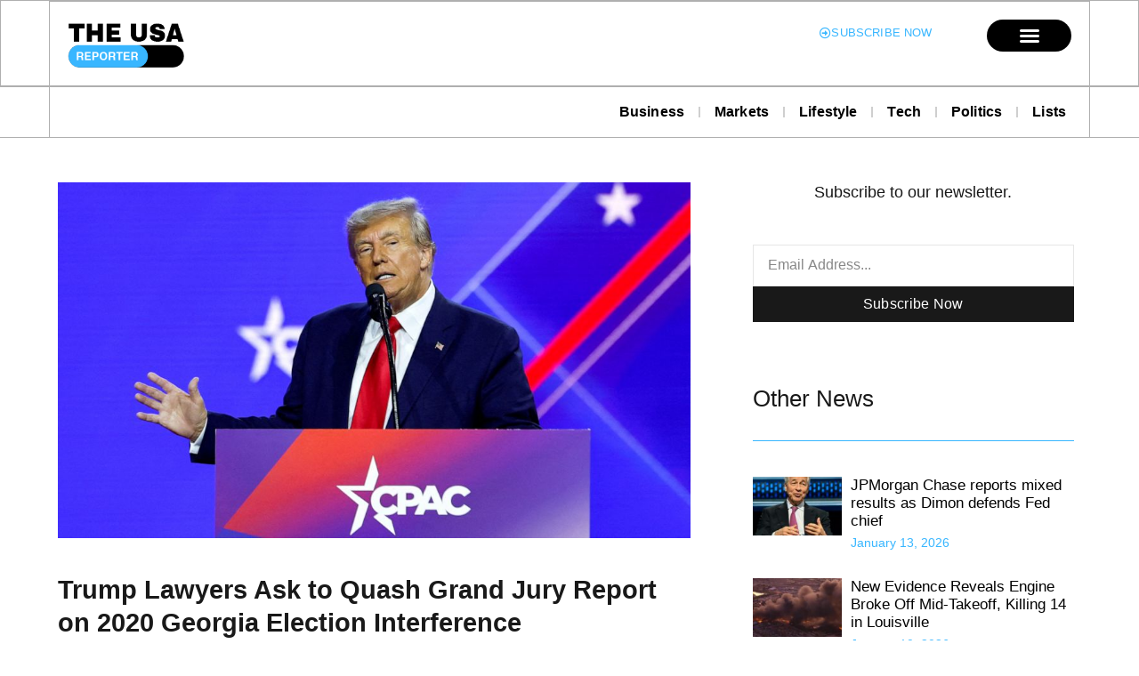

--- FILE ---
content_type: text/html; charset=UTF-8
request_url: https://theusareporter.com/trump-lawyers-ask-to-quash-grand-jury-report-on-2020-georgia-election-interference/
body_size: 24067
content:
<!doctype html>
<html lang="en">
<head>
	<meta charset="UTF-8">
	<meta name="viewport" content="width=device-width, initial-scale=1">
	<link rel="profile" href="https://gmpg.org/xfn/11">
	<title>Trump Lawyers Ask to Quash Grand Jury Report on 2020 Georgia Election Interference &#8211; The USA Reporter</title>
<meta name='robots' content='max-image-preview:large' />
	<style>img:is([sizes="auto" i], [sizes^="auto," i]) { contain-intrinsic-size: 3000px 1500px }</style>
	<link rel="alternate" type="application/rss+xml" title="The USA Reporter &raquo; Feed" href="https://theusareporter.com/feed/" />
<link rel="alternate" type="application/rss+xml" title="The USA Reporter &raquo; Comments Feed" href="https://theusareporter.com/comments/feed/" />
		<style>
			.lazyload,
			.lazyloading {
				max-width: 100%;
			}
		</style>
		<script>
window._wpemojiSettings = {"baseUrl":"https:\/\/s.w.org\/images\/core\/emoji\/16.0.1\/72x72\/","ext":".png","svgUrl":"https:\/\/s.w.org\/images\/core\/emoji\/16.0.1\/svg\/","svgExt":".svg","source":{"concatemoji":"https:\/\/theusareporter.com\/wp-includes\/js\/wp-emoji-release.min.js?ver=6.8.3"}};
/*! This file is auto-generated */
!function(s,n){var o,i,e;function c(e){try{var t={supportTests:e,timestamp:(new Date).valueOf()};sessionStorage.setItem(o,JSON.stringify(t))}catch(e){}}function p(e,t,n){e.clearRect(0,0,e.canvas.width,e.canvas.height),e.fillText(t,0,0);var t=new Uint32Array(e.getImageData(0,0,e.canvas.width,e.canvas.height).data),a=(e.clearRect(0,0,e.canvas.width,e.canvas.height),e.fillText(n,0,0),new Uint32Array(e.getImageData(0,0,e.canvas.width,e.canvas.height).data));return t.every(function(e,t){return e===a[t]})}function u(e,t){e.clearRect(0,0,e.canvas.width,e.canvas.height),e.fillText(t,0,0);for(var n=e.getImageData(16,16,1,1),a=0;a<n.data.length;a++)if(0!==n.data[a])return!1;return!0}function f(e,t,n,a){switch(t){case"flag":return n(e,"\ud83c\udff3\ufe0f\u200d\u26a7\ufe0f","\ud83c\udff3\ufe0f\u200b\u26a7\ufe0f")?!1:!n(e,"\ud83c\udde8\ud83c\uddf6","\ud83c\udde8\u200b\ud83c\uddf6")&&!n(e,"\ud83c\udff4\udb40\udc67\udb40\udc62\udb40\udc65\udb40\udc6e\udb40\udc67\udb40\udc7f","\ud83c\udff4\u200b\udb40\udc67\u200b\udb40\udc62\u200b\udb40\udc65\u200b\udb40\udc6e\u200b\udb40\udc67\u200b\udb40\udc7f");case"emoji":return!a(e,"\ud83e\udedf")}return!1}function g(e,t,n,a){var r="undefined"!=typeof WorkerGlobalScope&&self instanceof WorkerGlobalScope?new OffscreenCanvas(300,150):s.createElement("canvas"),o=r.getContext("2d",{willReadFrequently:!0}),i=(o.textBaseline="top",o.font="600 32px Arial",{});return e.forEach(function(e){i[e]=t(o,e,n,a)}),i}function t(e){var t=s.createElement("script");t.src=e,t.defer=!0,s.head.appendChild(t)}"undefined"!=typeof Promise&&(o="wpEmojiSettingsSupports",i=["flag","emoji"],n.supports={everything:!0,everythingExceptFlag:!0},e=new Promise(function(e){s.addEventListener("DOMContentLoaded",e,{once:!0})}),new Promise(function(t){var n=function(){try{var e=JSON.parse(sessionStorage.getItem(o));if("object"==typeof e&&"number"==typeof e.timestamp&&(new Date).valueOf()<e.timestamp+604800&&"object"==typeof e.supportTests)return e.supportTests}catch(e){}return null}();if(!n){if("undefined"!=typeof Worker&&"undefined"!=typeof OffscreenCanvas&&"undefined"!=typeof URL&&URL.createObjectURL&&"undefined"!=typeof Blob)try{var e="postMessage("+g.toString()+"("+[JSON.stringify(i),f.toString(),p.toString(),u.toString()].join(",")+"));",a=new Blob([e],{type:"text/javascript"}),r=new Worker(URL.createObjectURL(a),{name:"wpTestEmojiSupports"});return void(r.onmessage=function(e){c(n=e.data),r.terminate(),t(n)})}catch(e){}c(n=g(i,f,p,u))}t(n)}).then(function(e){for(var t in e)n.supports[t]=e[t],n.supports.everything=n.supports.everything&&n.supports[t],"flag"!==t&&(n.supports.everythingExceptFlag=n.supports.everythingExceptFlag&&n.supports[t]);n.supports.everythingExceptFlag=n.supports.everythingExceptFlag&&!n.supports.flag,n.DOMReady=!1,n.readyCallback=function(){n.DOMReady=!0}}).then(function(){return e}).then(function(){var e;n.supports.everything||(n.readyCallback(),(e=n.source||{}).concatemoji?t(e.concatemoji):e.wpemoji&&e.twemoji&&(t(e.twemoji),t(e.wpemoji)))}))}((window,document),window._wpemojiSettings);
</script>
<link rel='stylesheet' id='anwp-pg-styles-css' href='https://theusareporter.com/wp-content/plugins/anwp-post-grid-for-elementor/public/css/styles.min.css?ver=1.3.3' media='all' />
<style id='wp-emoji-styles-inline-css'>

	img.wp-smiley, img.emoji {
		display: inline !important;
		border: none !important;
		box-shadow: none !important;
		height: 1em !important;
		width: 1em !important;
		margin: 0 0.07em !important;
		vertical-align: -0.1em !important;
		background: none !important;
		padding: 0 !important;
	}
</style>
<link rel='stylesheet' id='wp-block-library-css' href='https://theusareporter.com/wp-includes/css/dist/block-library/style.min.css?ver=6.8.3' media='all' />
<style id='global-styles-inline-css'>
:root{--wp--preset--aspect-ratio--square: 1;--wp--preset--aspect-ratio--4-3: 4/3;--wp--preset--aspect-ratio--3-4: 3/4;--wp--preset--aspect-ratio--3-2: 3/2;--wp--preset--aspect-ratio--2-3: 2/3;--wp--preset--aspect-ratio--16-9: 16/9;--wp--preset--aspect-ratio--9-16: 9/16;--wp--preset--color--black: #000000;--wp--preset--color--cyan-bluish-gray: #abb8c3;--wp--preset--color--white: #ffffff;--wp--preset--color--pale-pink: #f78da7;--wp--preset--color--vivid-red: #cf2e2e;--wp--preset--color--luminous-vivid-orange: #ff6900;--wp--preset--color--luminous-vivid-amber: #fcb900;--wp--preset--color--light-green-cyan: #7bdcb5;--wp--preset--color--vivid-green-cyan: #00d084;--wp--preset--color--pale-cyan-blue: #8ed1fc;--wp--preset--color--vivid-cyan-blue: #0693e3;--wp--preset--color--vivid-purple: #9b51e0;--wp--preset--gradient--vivid-cyan-blue-to-vivid-purple: linear-gradient(135deg,rgba(6,147,227,1) 0%,rgb(155,81,224) 100%);--wp--preset--gradient--light-green-cyan-to-vivid-green-cyan: linear-gradient(135deg,rgb(122,220,180) 0%,rgb(0,208,130) 100%);--wp--preset--gradient--luminous-vivid-amber-to-luminous-vivid-orange: linear-gradient(135deg,rgba(252,185,0,1) 0%,rgba(255,105,0,1) 100%);--wp--preset--gradient--luminous-vivid-orange-to-vivid-red: linear-gradient(135deg,rgba(255,105,0,1) 0%,rgb(207,46,46) 100%);--wp--preset--gradient--very-light-gray-to-cyan-bluish-gray: linear-gradient(135deg,rgb(238,238,238) 0%,rgb(169,184,195) 100%);--wp--preset--gradient--cool-to-warm-spectrum: linear-gradient(135deg,rgb(74,234,220) 0%,rgb(151,120,209) 20%,rgb(207,42,186) 40%,rgb(238,44,130) 60%,rgb(251,105,98) 80%,rgb(254,248,76) 100%);--wp--preset--gradient--blush-light-purple: linear-gradient(135deg,rgb(255,206,236) 0%,rgb(152,150,240) 100%);--wp--preset--gradient--blush-bordeaux: linear-gradient(135deg,rgb(254,205,165) 0%,rgb(254,45,45) 50%,rgb(107,0,62) 100%);--wp--preset--gradient--luminous-dusk: linear-gradient(135deg,rgb(255,203,112) 0%,rgb(199,81,192) 50%,rgb(65,88,208) 100%);--wp--preset--gradient--pale-ocean: linear-gradient(135deg,rgb(255,245,203) 0%,rgb(182,227,212) 50%,rgb(51,167,181) 100%);--wp--preset--gradient--electric-grass: linear-gradient(135deg,rgb(202,248,128) 0%,rgb(113,206,126) 100%);--wp--preset--gradient--midnight: linear-gradient(135deg,rgb(2,3,129) 0%,rgb(40,116,252) 100%);--wp--preset--font-size--small: 13px;--wp--preset--font-size--medium: 20px;--wp--preset--font-size--large: 36px;--wp--preset--font-size--x-large: 42px;--wp--preset--spacing--20: 0.44rem;--wp--preset--spacing--30: 0.67rem;--wp--preset--spacing--40: 1rem;--wp--preset--spacing--50: 1.5rem;--wp--preset--spacing--60: 2.25rem;--wp--preset--spacing--70: 3.38rem;--wp--preset--spacing--80: 5.06rem;--wp--preset--shadow--natural: 6px 6px 9px rgba(0, 0, 0, 0.2);--wp--preset--shadow--deep: 12px 12px 50px rgba(0, 0, 0, 0.4);--wp--preset--shadow--sharp: 6px 6px 0px rgba(0, 0, 0, 0.2);--wp--preset--shadow--outlined: 6px 6px 0px -3px rgba(255, 255, 255, 1), 6px 6px rgba(0, 0, 0, 1);--wp--preset--shadow--crisp: 6px 6px 0px rgba(0, 0, 0, 1);}:root { --wp--style--global--content-size: 800px;--wp--style--global--wide-size: 1200px; }:where(body) { margin: 0; }.wp-site-blocks > .alignleft { float: left; margin-right: 2em; }.wp-site-blocks > .alignright { float: right; margin-left: 2em; }.wp-site-blocks > .aligncenter { justify-content: center; margin-left: auto; margin-right: auto; }:where(.wp-site-blocks) > * { margin-block-start: 24px; margin-block-end: 0; }:where(.wp-site-blocks) > :first-child { margin-block-start: 0; }:where(.wp-site-blocks) > :last-child { margin-block-end: 0; }:root { --wp--style--block-gap: 24px; }:root :where(.is-layout-flow) > :first-child{margin-block-start: 0;}:root :where(.is-layout-flow) > :last-child{margin-block-end: 0;}:root :where(.is-layout-flow) > *{margin-block-start: 24px;margin-block-end: 0;}:root :where(.is-layout-constrained) > :first-child{margin-block-start: 0;}:root :where(.is-layout-constrained) > :last-child{margin-block-end: 0;}:root :where(.is-layout-constrained) > *{margin-block-start: 24px;margin-block-end: 0;}:root :where(.is-layout-flex){gap: 24px;}:root :where(.is-layout-grid){gap: 24px;}.is-layout-flow > .alignleft{float: left;margin-inline-start: 0;margin-inline-end: 2em;}.is-layout-flow > .alignright{float: right;margin-inline-start: 2em;margin-inline-end: 0;}.is-layout-flow > .aligncenter{margin-left: auto !important;margin-right: auto !important;}.is-layout-constrained > .alignleft{float: left;margin-inline-start: 0;margin-inline-end: 2em;}.is-layout-constrained > .alignright{float: right;margin-inline-start: 2em;margin-inline-end: 0;}.is-layout-constrained > .aligncenter{margin-left: auto !important;margin-right: auto !important;}.is-layout-constrained > :where(:not(.alignleft):not(.alignright):not(.alignfull)){max-width: var(--wp--style--global--content-size);margin-left: auto !important;margin-right: auto !important;}.is-layout-constrained > .alignwide{max-width: var(--wp--style--global--wide-size);}body .is-layout-flex{display: flex;}.is-layout-flex{flex-wrap: wrap;align-items: center;}.is-layout-flex > :is(*, div){margin: 0;}body .is-layout-grid{display: grid;}.is-layout-grid > :is(*, div){margin: 0;}body{padding-top: 0px;padding-right: 0px;padding-bottom: 0px;padding-left: 0px;}a:where(:not(.wp-element-button)){text-decoration: underline;}:root :where(.wp-element-button, .wp-block-button__link){background-color: #32373c;border-width: 0;color: #fff;font-family: inherit;font-size: inherit;line-height: inherit;padding: calc(0.667em + 2px) calc(1.333em + 2px);text-decoration: none;}.has-black-color{color: var(--wp--preset--color--black) !important;}.has-cyan-bluish-gray-color{color: var(--wp--preset--color--cyan-bluish-gray) !important;}.has-white-color{color: var(--wp--preset--color--white) !important;}.has-pale-pink-color{color: var(--wp--preset--color--pale-pink) !important;}.has-vivid-red-color{color: var(--wp--preset--color--vivid-red) !important;}.has-luminous-vivid-orange-color{color: var(--wp--preset--color--luminous-vivid-orange) !important;}.has-luminous-vivid-amber-color{color: var(--wp--preset--color--luminous-vivid-amber) !important;}.has-light-green-cyan-color{color: var(--wp--preset--color--light-green-cyan) !important;}.has-vivid-green-cyan-color{color: var(--wp--preset--color--vivid-green-cyan) !important;}.has-pale-cyan-blue-color{color: var(--wp--preset--color--pale-cyan-blue) !important;}.has-vivid-cyan-blue-color{color: var(--wp--preset--color--vivid-cyan-blue) !important;}.has-vivid-purple-color{color: var(--wp--preset--color--vivid-purple) !important;}.has-black-background-color{background-color: var(--wp--preset--color--black) !important;}.has-cyan-bluish-gray-background-color{background-color: var(--wp--preset--color--cyan-bluish-gray) !important;}.has-white-background-color{background-color: var(--wp--preset--color--white) !important;}.has-pale-pink-background-color{background-color: var(--wp--preset--color--pale-pink) !important;}.has-vivid-red-background-color{background-color: var(--wp--preset--color--vivid-red) !important;}.has-luminous-vivid-orange-background-color{background-color: var(--wp--preset--color--luminous-vivid-orange) !important;}.has-luminous-vivid-amber-background-color{background-color: var(--wp--preset--color--luminous-vivid-amber) !important;}.has-light-green-cyan-background-color{background-color: var(--wp--preset--color--light-green-cyan) !important;}.has-vivid-green-cyan-background-color{background-color: var(--wp--preset--color--vivid-green-cyan) !important;}.has-pale-cyan-blue-background-color{background-color: var(--wp--preset--color--pale-cyan-blue) !important;}.has-vivid-cyan-blue-background-color{background-color: var(--wp--preset--color--vivid-cyan-blue) !important;}.has-vivid-purple-background-color{background-color: var(--wp--preset--color--vivid-purple) !important;}.has-black-border-color{border-color: var(--wp--preset--color--black) !important;}.has-cyan-bluish-gray-border-color{border-color: var(--wp--preset--color--cyan-bluish-gray) !important;}.has-white-border-color{border-color: var(--wp--preset--color--white) !important;}.has-pale-pink-border-color{border-color: var(--wp--preset--color--pale-pink) !important;}.has-vivid-red-border-color{border-color: var(--wp--preset--color--vivid-red) !important;}.has-luminous-vivid-orange-border-color{border-color: var(--wp--preset--color--luminous-vivid-orange) !important;}.has-luminous-vivid-amber-border-color{border-color: var(--wp--preset--color--luminous-vivid-amber) !important;}.has-light-green-cyan-border-color{border-color: var(--wp--preset--color--light-green-cyan) !important;}.has-vivid-green-cyan-border-color{border-color: var(--wp--preset--color--vivid-green-cyan) !important;}.has-pale-cyan-blue-border-color{border-color: var(--wp--preset--color--pale-cyan-blue) !important;}.has-vivid-cyan-blue-border-color{border-color: var(--wp--preset--color--vivid-cyan-blue) !important;}.has-vivid-purple-border-color{border-color: var(--wp--preset--color--vivid-purple) !important;}.has-vivid-cyan-blue-to-vivid-purple-gradient-background{background: var(--wp--preset--gradient--vivid-cyan-blue-to-vivid-purple) !important;}.has-light-green-cyan-to-vivid-green-cyan-gradient-background{background: var(--wp--preset--gradient--light-green-cyan-to-vivid-green-cyan) !important;}.has-luminous-vivid-amber-to-luminous-vivid-orange-gradient-background{background: var(--wp--preset--gradient--luminous-vivid-amber-to-luminous-vivid-orange) !important;}.has-luminous-vivid-orange-to-vivid-red-gradient-background{background: var(--wp--preset--gradient--luminous-vivid-orange-to-vivid-red) !important;}.has-very-light-gray-to-cyan-bluish-gray-gradient-background{background: var(--wp--preset--gradient--very-light-gray-to-cyan-bluish-gray) !important;}.has-cool-to-warm-spectrum-gradient-background{background: var(--wp--preset--gradient--cool-to-warm-spectrum) !important;}.has-blush-light-purple-gradient-background{background: var(--wp--preset--gradient--blush-light-purple) !important;}.has-blush-bordeaux-gradient-background{background: var(--wp--preset--gradient--blush-bordeaux) !important;}.has-luminous-dusk-gradient-background{background: var(--wp--preset--gradient--luminous-dusk) !important;}.has-pale-ocean-gradient-background{background: var(--wp--preset--gradient--pale-ocean) !important;}.has-electric-grass-gradient-background{background: var(--wp--preset--gradient--electric-grass) !important;}.has-midnight-gradient-background{background: var(--wp--preset--gradient--midnight) !important;}.has-small-font-size{font-size: var(--wp--preset--font-size--small) !important;}.has-medium-font-size{font-size: var(--wp--preset--font-size--medium) !important;}.has-large-font-size{font-size: var(--wp--preset--font-size--large) !important;}.has-x-large-font-size{font-size: var(--wp--preset--font-size--x-large) !important;}
:root :where(.wp-block-pullquote){font-size: 1.5em;line-height: 1.6;}
</style>
<link rel='stylesheet' id='hello-elementor-css' href='https://theusareporter.com/wp-content/themes/hello-elementor/assets/css/reset.css?ver=3.4.4' media='all' />
<link rel='stylesheet' id='hello-elementor-theme-style-css' href='https://theusareporter.com/wp-content/themes/hello-elementor/assets/css/theme.css?ver=3.4.4' media='all' />
<link rel='stylesheet' id='hello-elementor-header-footer-css' href='https://theusareporter.com/wp-content/themes/hello-elementor/assets/css/header-footer.css?ver=3.4.4' media='all' />
<link rel='stylesheet' id='elementor-frontend-css' href='https://theusareporter.com/wp-content/plugins/elementor/assets/css/frontend.min.css?ver=3.32.3' media='all' />
<style id='elementor-frontend-inline-css'>
.elementor-kit-3105{--e-global-color-primary:#191919;--e-global-color-secondary:#939393;--e-global-color-text:#393939;--e-global-color-accent:#181818;--e-global-color-a141cd2:#FBF6EF;--e-global-color-dfceda1:#E4DDD0;--e-global-color-058b082:#E6E6E6;--e-global-color-faeb185:#FFFFFF;--e-global-typography-primary-font-family:"Frank Ruhl Libre";--e-global-typography-primary-font-weight:700;--e-global-typography-primary-text-transform:none;--e-global-typography-primary-font-style:normal;--e-global-typography-primary-text-decoration:none;--e-global-typography-primary-line-height:1.3em;--e-global-typography-primary-letter-spacing:0px;--e-global-typography-secondary-font-family:"Frank Ruhl Libre";--e-global-typography-secondary-font-size:15px;--e-global-typography-secondary-font-weight:400;--e-global-typography-secondary-text-transform:none;--e-global-typography-secondary-font-style:normal;--e-global-typography-secondary-text-decoration:none;--e-global-typography-secondary-line-height:1.3em;--e-global-typography-text-font-family:"Frank Ruhl Libre";--e-global-typography-text-font-size:16px;--e-global-typography-text-font-weight:400;--e-global-typography-text-text-transform:none;--e-global-typography-text-font-style:normal;--e-global-typography-text-text-decoration:none;--e-global-typography-text-line-height:1.5em;--e-global-typography-accent-font-family:"Frank Ruhl Libre";--e-global-typography-accent-font-weight:500;--e-global-typography-accent-text-transform:none;--e-global-typography-accent-font-style:normal;--e-global-typography-accent-text-decoration:none;--e-global-typography-e767fbd-font-family:"Frank Ruhl Libre";--e-global-typography-e767fbd-font-size:44px;--e-global-typography-e767fbd-font-weight:700;--e-global-typography-e767fbd-text-transform:none;--e-global-typography-e767fbd-font-style:normal;--e-global-typography-e767fbd-text-decoration:none;--e-global-typography-e767fbd-line-height:1.3em;--e-global-typography-e767fbd-letter-spacing:0px;--e-global-typography-d9f459b-font-family:"Frank Ruhl Libre";--e-global-typography-d9f459b-font-size:26px;--e-global-typography-d9f459b-font-weight:500;--e-global-typography-d9f459b-text-transform:none;--e-global-typography-d9f459b-font-style:normal;--e-global-typography-d9f459b-text-decoration:none;--e-global-typography-d9f459b-line-height:1.3em;--e-global-typography-d9f459b-letter-spacing:0px;--e-global-typography-da21c65-font-family:"Frank Ruhl Libre";--e-global-typography-da21c65-font-size:20px;--e-global-typography-da21c65-font-weight:500;--e-global-typography-da21c65-text-transform:none;--e-global-typography-da21c65-font-style:normal;--e-global-typography-da21c65-text-decoration:none;--e-global-typography-da21c65-line-height:1.3em;--e-global-typography-da21c65-letter-spacing:0px;--e-global-typography-0d262bb-font-family:"Frank Ruhl Libre";--e-global-typography-0d262bb-font-size:17px;--e-global-typography-0d262bb-font-weight:500;--e-global-typography-0d262bb-text-transform:none;--e-global-typography-0d262bb-font-style:normal;--e-global-typography-0d262bb-text-decoration:none;--e-global-typography-0d262bb-line-height:1.2em;--e-global-typography-3f2ffb7-font-family:"Frank Ruhl Libre";--e-global-typography-3f2ffb7-font-size:15px;--e-global-typography-3f2ffb7-font-weight:400;--e-global-typography-3f2ffb7-text-transform:none;--e-global-typography-3f2ffb7-font-style:normal;--e-global-typography-3f2ffb7-text-decoration:none;--e-global-typography-3f2ffb7-line-height:1.2em;--e-global-typography-b11c54e-font-family:"Frank Ruhl Libre";--e-global-typography-b11c54e-font-size:13px;--e-global-typography-b11c54e-font-weight:400;--e-global-typography-b11c54e-text-transform:none;--e-global-typography-b11c54e-font-style:normal;--e-global-typography-b11c54e-text-decoration:none;--e-global-typography-b11c54e-line-height:1.2em;--e-global-typography-36c5ea9-font-family:"Frank Ruhl Libre";--e-global-typography-36c5ea9-font-size:14px;--e-global-typography-36c5ea9-font-weight:400;--e-global-typography-36c5ea9-text-transform:none;--e-global-typography-36c5ea9-font-style:normal;--e-global-typography-36c5ea9-text-decoration:none;--e-global-typography-36c5ea9-line-height:1.4em;--e-global-typography-beabbcc-font-family:"Frank Ruhl Libre";--e-global-typography-beabbcc-font-size:17px;--e-global-typography-beabbcc-font-weight:500;--e-global-typography-beabbcc-text-transform:none;--e-global-typography-beabbcc-font-style:normal;--e-global-typography-beabbcc-text-decoration:none;--e-global-typography-beabbcc-line-height:1.3em;--e-global-typography-beabbcc-letter-spacing:-0.2px;--e-global-typography-6ab1e4b-font-family:"Frank Ruhl Libre";--e-global-typography-6ab1e4b-font-size:17px;--e-global-typography-6ab1e4b-font-weight:400;--e-global-typography-6ab1e4b-text-transform:none;--e-global-typography-6ab1e4b-font-style:normal;--e-global-typography-6ab1e4b-text-decoration:none;--e-global-typography-6ab1e4b-line-height:1.5em;--e-global-typography-a906496-font-family:"Frank Ruhl Libre";--e-global-typography-a906496-font-size:16px;--e-global-typography-a906496-font-weight:500;--e-global-typography-a906496-text-transform:none;--e-global-typography-a906496-font-style:normal;--e-global-typography-a906496-text-decoration:none;--e-global-typography-a906496-line-height:1.3em;--e-global-typography-a906496-letter-spacing:0.3px;--e-global-typography-dec4296-font-family:"Frank Ruhl Libre";--e-global-typography-dec4296-font-size:18px;--e-global-typography-dec4296-font-weight:400;--e-global-typography-dec4296-text-transform:none;--e-global-typography-dec4296-font-style:normal;--e-global-typography-dec4296-text-decoration:none;--e-global-typography-dec4296-line-height:1.3em;--e-global-typography-dec4296-letter-spacing:0px;--e-global-typography-a260c91-font-family:"Frank Ruhl Libre";--e-global-typography-a260c91-font-size:16px;--e-global-typography-a260c91-font-weight:400;--e-global-typography-a260c91-text-transform:none;--e-global-typography-a260c91-font-style:normal;--e-global-typography-a260c91-text-decoration:none;--e-global-typography-a260c91-line-height:1.3em;--e-global-typography-1048b30-font-family:"Frank Ruhl Libre";--e-global-typography-1048b30-font-size:15px;--e-global-typography-1048b30-font-weight:400;--e-global-typography-2a7fd94-font-family:"Frank Ruhl Libre";--e-global-typography-2a7fd94-font-size:18px;--e-global-typography-2a7fd94-font-weight:400;--e-global-typography-2a7fd94-text-transform:none;--e-global-typography-2a7fd94-font-style:normal;--e-global-typography-2a7fd94-text-decoration:none;--e-global-typography-2a7fd94-line-height:1.3em;--e-global-typography-2a7fd94-letter-spacing:0.3px;--e-global-typography-e467bb4-font-family:"Frank Ruhl Libre";--e-global-typography-e467bb4-font-size:19px;--e-global-typography-e467bb4-font-weight:400;--e-global-typography-e467bb4-text-transform:none;--e-global-typography-e467bb4-font-style:normal;--e-global-typography-e467bb4-text-decoration:none;--e-global-typography-e467bb4-line-height:1.5em;--e-global-typography-e467bb4-letter-spacing:0px;--e-global-typography-a83c142-font-family:"Frank Ruhl Libre";--e-global-typography-a83c142-font-size:72px;--e-global-typography-a83c142-font-weight:700;--e-global-typography-a83c142-line-height:1.3em;--e-global-typography-58a9f88-font-family:"Frank Ruhl Libre";--e-global-typography-58a9f88-font-size:13px;--e-global-typography-58a9f88-font-weight:400;--e-global-typography-58a9f88-text-transform:uppercase;--e-global-typography-58a9f88-font-style:normal;--e-global-typography-58a9f88-text-decoration:none;--e-global-typography-58a9f88-line-height:1.5em;--e-global-typography-58a9f88-letter-spacing:1.3px;--e-global-typography-4db49e1-font-family:"Frank Ruhl Libre";--e-global-typography-4db49e1-font-size:18px;--e-global-typography-4db49e1-font-weight:400;--e-global-typography-4db49e1-text-transform:none;--e-global-typography-4db49e1-font-style:normal;--e-global-typography-4db49e1-text-decoration:none;--e-global-typography-4db49e1-line-height:1.4em;--e-global-typography-2f65961-font-size:100px;--e-global-typography-2f65961-font-weight:700;--e-global-typography-2f65961-line-height:1em;--e-global-typography-2f65961-letter-spacing:3px;--e-global-typography-d159138-font-family:"Frank Ruhl Libre";--e-global-typography-d159138-font-size:16px;--e-global-typography-d159138-font-weight:400;--e-global-typography-d159138-text-transform:none;--e-global-typography-d159138-font-style:normal;--e-global-typography-d159138-text-decoration:none;--e-global-typography-d159138-line-height:1.4em;--e-global-typography-239133b-font-family:"Frank Ruhl Libre";--e-global-typography-239133b-font-size:19px;--e-global-typography-239133b-font-weight:400;--e-global-typography-239133b-text-transform:none;--e-global-typography-239133b-font-style:normal;--e-global-typography-239133b-text-decoration:none;--e-global-typography-239133b-line-height:1.3em;--e-global-typography-239133b-letter-spacing:0px;color:var( --e-global-color-text );font-family:var( --e-global-typography-text-font-family ), Sans-serif;font-size:var( --e-global-typography-text-font-size );font-weight:var( --e-global-typography-text-font-weight );text-transform:var( --e-global-typography-text-text-transform );font-style:var( --e-global-typography-text-font-style );text-decoration:var( --e-global-typography-text-text-decoration );line-height:var( --e-global-typography-text-line-height );}.elementor-kit-3105 button,.elementor-kit-3105 input[type="button"],.elementor-kit-3105 input[type="submit"],.elementor-kit-3105 .elementor-button{background-color:#02010100;font-family:"Frank Ruhl Libre", Sans-serif;font-size:17px;font-weight:500;text-decoration:none;line-height:1.2em;color:var( --e-global-color-primary );border-style:solid;border-width:1px 1px 1px 1px;border-color:var( --e-global-color-primary );border-radius:2px 2px 2px 2px;padding:8px 12px 8px 12px;}.elementor-kit-3105 button:hover,.elementor-kit-3105 button:focus,.elementor-kit-3105 input[type="button"]:hover,.elementor-kit-3105 input[type="button"]:focus,.elementor-kit-3105 input[type="submit"]:hover,.elementor-kit-3105 input[type="submit"]:focus,.elementor-kit-3105 .elementor-button:hover,.elementor-kit-3105 .elementor-button:focus{background-color:var( --e-global-color-primary );color:#FFFFFF;border-style:solid;border-width:1px 1px 1px 1px;border-color:var( --e-global-color-primary );}.elementor-kit-3105 e-page-transition{background-color:#FFBC7D;}.elementor-kit-3105 p{margin-block-end:1.5em;}.elementor-kit-3105 a{color:#5D5D5D;}.elementor-kit-3105 a:hover{color:#000000;}.elementor-kit-3105 h1{color:#191919;font-family:var( --e-global-typography-e767fbd-font-family ), Sans-serif;font-size:var( --e-global-typography-e767fbd-font-size );font-weight:var( --e-global-typography-e767fbd-font-weight );text-transform:var( --e-global-typography-e767fbd-text-transform );font-style:var( --e-global-typography-e767fbd-font-style );text-decoration:var( --e-global-typography-e767fbd-text-decoration );line-height:var( --e-global-typography-e767fbd-line-height );letter-spacing:var( --e-global-typography-e767fbd-letter-spacing );}.elementor-kit-3105 h2{color:#191919;font-family:var( --e-global-typography-d9f459b-font-family ), Sans-serif;font-size:var( --e-global-typography-d9f459b-font-size );font-weight:var( --e-global-typography-d9f459b-font-weight );text-transform:var( --e-global-typography-d9f459b-text-transform );font-style:var( --e-global-typography-d9f459b-font-style );text-decoration:var( --e-global-typography-d9f459b-text-decoration );line-height:var( --e-global-typography-d9f459b-line-height );letter-spacing:var( --e-global-typography-d9f459b-letter-spacing );}.elementor-kit-3105 h3{color:var( --e-global-color-primary );font-family:var( --e-global-typography-da21c65-font-family ), Sans-serif;font-size:var( --e-global-typography-da21c65-font-size );font-weight:var( --e-global-typography-da21c65-font-weight );text-transform:var( --e-global-typography-da21c65-text-transform );font-style:var( --e-global-typography-da21c65-font-style );text-decoration:var( --e-global-typography-da21c65-text-decoration );line-height:var( --e-global-typography-da21c65-line-height );letter-spacing:var( --e-global-typography-da21c65-letter-spacing );}.elementor-kit-3105 h4{color:var( --e-global-color-primary );font-family:var( --e-global-typography-0d262bb-font-family ), Sans-serif;font-size:var( --e-global-typography-0d262bb-font-size );font-weight:var( --e-global-typography-0d262bb-font-weight );text-transform:var( --e-global-typography-0d262bb-text-transform );font-style:var( --e-global-typography-0d262bb-font-style );text-decoration:var( --e-global-typography-0d262bb-text-decoration );line-height:var( --e-global-typography-0d262bb-line-height );}.elementor-kit-3105 h5{color:var( --e-global-color-primary );font-family:var( --e-global-typography-3f2ffb7-font-family ), Sans-serif;font-size:var( --e-global-typography-3f2ffb7-font-size );font-weight:var( --e-global-typography-3f2ffb7-font-weight );text-transform:var( --e-global-typography-3f2ffb7-text-transform );font-style:var( --e-global-typography-3f2ffb7-font-style );text-decoration:var( --e-global-typography-3f2ffb7-text-decoration );line-height:var( --e-global-typography-3f2ffb7-line-height );}.elementor-kit-3105 h6{color:var( --e-global-color-primary );font-family:var( --e-global-typography-b11c54e-font-family ), Sans-serif;font-size:var( --e-global-typography-b11c54e-font-size );font-weight:var( --e-global-typography-b11c54e-font-weight );text-transform:var( --e-global-typography-b11c54e-text-transform );font-style:var( --e-global-typography-b11c54e-font-style );text-decoration:var( --e-global-typography-b11c54e-text-decoration );line-height:var( --e-global-typography-b11c54e-line-height );}.elementor-section.elementor-section-boxed > .elementor-container{max-width:1170px;}.e-con{--container-max-width:1170px;}.elementor-widget:not(:last-child){margin-block-end:20px;}.elementor-element{--widgets-spacing:20px 20px;--widgets-spacing-row:20px;--widgets-spacing-column:20px;}{}h1.entry-title{display:var(--page-title-display);}@media(max-width:1024px){.elementor-kit-3105{font-size:var( --e-global-typography-text-font-size );line-height:var( --e-global-typography-text-line-height );}.elementor-kit-3105 h1{font-size:var( --e-global-typography-e767fbd-font-size );line-height:var( --e-global-typography-e767fbd-line-height );letter-spacing:var( --e-global-typography-e767fbd-letter-spacing );}.elementor-kit-3105 h2{font-size:var( --e-global-typography-d9f459b-font-size );line-height:var( --e-global-typography-d9f459b-line-height );letter-spacing:var( --e-global-typography-d9f459b-letter-spacing );}.elementor-kit-3105 h3{font-size:var( --e-global-typography-da21c65-font-size );line-height:var( --e-global-typography-da21c65-line-height );letter-spacing:var( --e-global-typography-da21c65-letter-spacing );}.elementor-kit-3105 h4{font-size:var( --e-global-typography-0d262bb-font-size );line-height:var( --e-global-typography-0d262bb-line-height );}.elementor-kit-3105 h5{font-size:var( --e-global-typography-3f2ffb7-font-size );line-height:var( --e-global-typography-3f2ffb7-line-height );}.elementor-kit-3105 h6{font-size:var( --e-global-typography-b11c54e-font-size );line-height:var( --e-global-typography-b11c54e-line-height );}.elementor-section.elementor-section-boxed > .elementor-container{max-width:1024px;}.e-con{--container-max-width:1024px;}}@media(max-width:767px){.elementor-kit-3105{--e-global-typography-e767fbd-font-size:38px;font-size:var( --e-global-typography-text-font-size );line-height:var( --e-global-typography-text-line-height );}.elementor-kit-3105 h1{font-size:var( --e-global-typography-e767fbd-font-size );line-height:var( --e-global-typography-e767fbd-line-height );letter-spacing:var( --e-global-typography-e767fbd-letter-spacing );}.elementor-kit-3105 h2{font-size:var( --e-global-typography-d9f459b-font-size );line-height:var( --e-global-typography-d9f459b-line-height );letter-spacing:var( --e-global-typography-d9f459b-letter-spacing );}.elementor-kit-3105 h3{font-size:var( --e-global-typography-da21c65-font-size );line-height:var( --e-global-typography-da21c65-line-height );letter-spacing:var( --e-global-typography-da21c65-letter-spacing );}.elementor-kit-3105 h4{font-size:var( --e-global-typography-0d262bb-font-size );line-height:var( --e-global-typography-0d262bb-line-height );}.elementor-kit-3105 h5{font-size:var( --e-global-typography-3f2ffb7-font-size );line-height:var( --e-global-typography-3f2ffb7-line-height );}.elementor-kit-3105 h6{font-size:var( --e-global-typography-b11c54e-font-size );line-height:var( --e-global-typography-b11c54e-line-height );}.elementor-section.elementor-section-boxed > .elementor-container{max-width:767px;}.e-con{--container-max-width:767px;}}
.elementor-3079 .elementor-element.elementor-element-757aaa7{--display:flex;--flex-direction:column;--container-widget-width:100%;--container-widget-height:initial;--container-widget-flex-grow:0;--container-widget-align-self:initial;--flex-wrap-mobile:wrap;border-style:solid;--border-style:solid;border-width:1px 1px 1px 1px;--border-top-width:1px;--border-right-width:1px;--border-bottom-width:1px;--border-left-width:1px;border-color:#AFAFAF;--border-color:#AFAFAF;--padding-top:0px;--padding-bottom:0px;--padding-left:0px;--padding-right:0px;}.elementor-3079 .elementor-element.elementor-element-167ec05{--display:flex;--flex-direction:row;--container-widget-width:initial;--container-widget-height:100%;--container-widget-flex-grow:1;--container-widget-align-self:stretch;--flex-wrap-mobile:wrap;--gap:0px 0px;--row-gap:0px;--column-gap:0px;border-style:solid;--border-style:solid;border-width:1px 1px 0px 1px;--border-top-width:1px;--border-right-width:1px;--border-bottom-width:0px;--border-left-width:1px;border-color:#AFAFAF;--border-color:#AFAFAF;--border-radius:0px 0px 0px 0px;}.elementor-3079 .elementor-element.elementor-element-2010aab{--display:flex;}.elementor-3079 .elementor-element.elementor-element-2010aab.e-con{--flex-grow:0;--flex-shrink:0;}.elementor-3079 .elementor-element.elementor-element-fcf493b{text-align:left;}.elementor-3079 .elementor-element.elementor-element-fcf493b img{width:65%;}.elementor-3079 .elementor-element.elementor-element-094308c{--display:flex;--justify-content:center;}.elementor-3079 .elementor-element.elementor-element-094308c.e-con{--flex-grow:0;--flex-shrink:0;}.elementor-3079 .elementor-element.elementor-element-f1a4a4b .elementor-button{background-color:#FFFFFF;font-family:"Roboto", Sans-serif;font-size:0.8125rem;font-weight:500;text-transform:uppercase;line-height:1.1em;letter-spacing:0.15px;fill:#38B6FF;color:#38B6FF;border-style:none;}.elementor-3079 .elementor-element.elementor-element-f1a4a4b .elementor-button:hover, .elementor-3079 .elementor-element.elementor-element-f1a4a4b .elementor-button:focus{background-color:#38B6FF;color:#FFFFFF;}.elementor-3079 .elementor-element.elementor-element-f1a4a4b > .elementor-widget-container{margin:0px 0px 0px 0px;}.elementor-3079 .elementor-element.elementor-element-f1a4a4b .elementor-button-content-wrapper{flex-direction:row;}.elementor-3079 .elementor-element.elementor-element-f1a4a4b .elementor-button .elementor-button-content-wrapper{gap:8px;}.elementor-3079 .elementor-element.elementor-element-f1a4a4b .elementor-button:hover svg, .elementor-3079 .elementor-element.elementor-element-f1a4a4b .elementor-button:focus svg{fill:#FFFFFF;}.elementor-3079 .elementor-element.elementor-element-c8ec03b{--display:flex;--justify-content:center;--align-items:center;--container-widget-width:calc( ( 1 - var( --container-widget-flex-grow ) ) * 100% );}.elementor-3079 .elementor-element.elementor-element-210735c .elementor-menu-toggle{margin-left:auto;background-color:#000000;border-radius:20px;}.elementor-3079 .elementor-element.elementor-element-210735c .elementor-nav-menu--dropdown a, .elementor-3079 .elementor-element.elementor-element-210735c .elementor-menu-toggle{color:#000000;fill:#000000;}.elementor-3079 .elementor-element.elementor-element-210735c .elementor-nav-menu--dropdown{background-color:#FFFFFF;}.elementor-3079 .elementor-element.elementor-element-210735c .elementor-nav-menu--dropdown a:hover,
					.elementor-3079 .elementor-element.elementor-element-210735c .elementor-nav-menu--dropdown a.elementor-item-active,
					.elementor-3079 .elementor-element.elementor-element-210735c .elementor-nav-menu--dropdown a.highlighted,
					.elementor-3079 .elementor-element.elementor-element-210735c .elementor-menu-toggle:hover{color:#FFFFFF;}.elementor-3079 .elementor-element.elementor-element-210735c .elementor-nav-menu--dropdown a:hover,
					.elementor-3079 .elementor-element.elementor-element-210735c .elementor-nav-menu--dropdown a.elementor-item-active,
					.elementor-3079 .elementor-element.elementor-element-210735c .elementor-nav-menu--dropdown a.highlighted{background-color:#38B6FF;}.elementor-3079 .elementor-element.elementor-element-210735c .elementor-nav-menu--dropdown a.elementor-item-active{color:#FFFFFF;background-color:#38B6FF;}.elementor-3079 .elementor-element.elementor-element-210735c .elementor-nav-menu--dropdown .elementor-item, .elementor-3079 .elementor-element.elementor-element-210735c .elementor-nav-menu--dropdown  .elementor-sub-item{font-family:"Roboto", Sans-serif;font-size:0.8125rem;font-weight:400;text-transform:none;}.elementor-3079 .elementor-element.elementor-element-210735c .elementor-nav-menu--main .elementor-nav-menu--dropdown, .elementor-3079 .elementor-element.elementor-element-210735c .elementor-nav-menu__container.elementor-nav-menu--dropdown{box-shadow:0px 2px 4px 0px rgba(0,0,0,0.1);}.elementor-3079 .elementor-element.elementor-element-210735c .elementor-nav-menu--dropdown a{padding-left:8px;padding-right:8px;padding-top:8px;padding-bottom:8px;}.elementor-3079 .elementor-element.elementor-element-210735c .elementor-nav-menu--main > .elementor-nav-menu > li > .elementor-nav-menu--dropdown, .elementor-3079 .elementor-element.elementor-element-210735c .elementor-nav-menu__container.elementor-nav-menu--dropdown{margin-top:2px !important;}.elementor-3079 .elementor-element.elementor-element-210735c div.elementor-menu-toggle{color:#FFFFFF;}.elementor-3079 .elementor-element.elementor-element-210735c div.elementor-menu-toggle svg{fill:#FFFFFF;}.elementor-3079 .elementor-element.elementor-element-210735c{--nav-menu-icon-size:24px;}.elementor-3079 .elementor-element.elementor-element-f842442{--display:flex;--flex-direction:column;--container-widget-width:100%;--container-widget-height:initial;--container-widget-flex-grow:0;--container-widget-align-self:initial;--flex-wrap-mobile:wrap;border-style:solid;--border-style:solid;border-width:1px 0px 1px 0px;--border-top-width:1px;--border-right-width:0px;--border-bottom-width:1px;--border-left-width:0px;border-color:#AFAFAF;--border-color:#AFAFAF;--margin-top:0px;--margin-bottom:0px;--margin-left:0px;--margin-right:0px;--padding-top:0px;--padding-bottom:0px;--padding-left:0px;--padding-right:0px;}.elementor-3079 .elementor-element.elementor-element-92d0120{--display:flex;border-style:solid;--border-style:solid;border-width:0px 1px 0px 1px;--border-top-width:0px;--border-right-width:1px;--border-bottom-width:0px;--border-left-width:1px;border-color:#AFAFAF;--border-color:#AFAFAF;}.elementor-3079 .elementor-element.elementor-element-96490df .elementor-menu-toggle{margin:0 auto;background-color:rgba(0,0,0,0);border-radius:0px;}.elementor-3079 .elementor-element.elementor-element-96490df .elementor-nav-menu .elementor-item{font-family:"Roboto", Sans-serif;font-size:16px;font-weight:700;text-transform:capitalize;letter-spacing:0.15px;}.elementor-3079 .elementor-element.elementor-element-96490df .elementor-nav-menu--main .elementor-item{color:#000000;fill:#000000;padding-left:16px;padding-right:16px;padding-top:8px;padding-bottom:8px;}.elementor-3079 .elementor-element.elementor-element-96490df .elementor-nav-menu--main .elementor-item:hover,
					.elementor-3079 .elementor-element.elementor-element-96490df .elementor-nav-menu--main .elementor-item.elementor-item-active,
					.elementor-3079 .elementor-element.elementor-element-96490df .elementor-nav-menu--main .elementor-item.highlighted,
					.elementor-3079 .elementor-element.elementor-element-96490df .elementor-nav-menu--main .elementor-item:focus{color:#38B6FF;fill:#38B6FF;}.elementor-3079 .elementor-element.elementor-element-96490df .elementor-nav-menu--main .elementor-item.elementor-item-active{color:#38B6FF;}.elementor-3079 .elementor-element.elementor-element-96490df{--e-nav-menu-divider-content:"";--e-nav-menu-divider-style:solid;--e-nav-menu-divider-color:#CFCFCF;--nav-menu-icon-size:24px;}.elementor-3079 .elementor-element.elementor-element-96490df .elementor-nav-menu--dropdown a, .elementor-3079 .elementor-element.elementor-element-96490df .elementor-menu-toggle{color:#000000;fill:#000000;}.elementor-3079 .elementor-element.elementor-element-96490df .elementor-nav-menu--dropdown a:hover,
					.elementor-3079 .elementor-element.elementor-element-96490df .elementor-nav-menu--dropdown a.elementor-item-active,
					.elementor-3079 .elementor-element.elementor-element-96490df .elementor-nav-menu--dropdown a.highlighted,
					.elementor-3079 .elementor-element.elementor-element-96490df .elementor-menu-toggle:hover{color:#FFFFFF;}.elementor-3079 .elementor-element.elementor-element-96490df .elementor-nav-menu--dropdown a:hover,
					.elementor-3079 .elementor-element.elementor-element-96490df .elementor-nav-menu--dropdown a.elementor-item-active,
					.elementor-3079 .elementor-element.elementor-element-96490df .elementor-nav-menu--dropdown a.highlighted{background-color:#38B6FF;}.elementor-3079 .elementor-element.elementor-element-96490df .elementor-nav-menu--dropdown a.elementor-item-active{color:#FFFFFF;background-color:#38B6FF;}.elementor-3079 .elementor-element.elementor-element-96490df .elementor-nav-menu--dropdown .elementor-item, .elementor-3079 .elementor-element.elementor-element-96490df .elementor-nav-menu--dropdown  .elementor-sub-item{font-family:"Roboto", Sans-serif;font-size:0.8125rem;font-weight:400;text-transform:none;}.elementor-3079 .elementor-element.elementor-element-96490df .elementor-nav-menu--main .elementor-nav-menu--dropdown, .elementor-3079 .elementor-element.elementor-element-96490df .elementor-nav-menu__container.elementor-nav-menu--dropdown{box-shadow:0px 2px 4px 0px rgba(0,0,0,0.1);}.elementor-3079 .elementor-element.elementor-element-96490df .elementor-nav-menu--dropdown a{padding-left:8px;padding-right:8px;padding-top:8px;padding-bottom:8px;}.elementor-3079 .elementor-element.elementor-element-96490df .elementor-nav-menu--main > .elementor-nav-menu > li > .elementor-nav-menu--dropdown, .elementor-3079 .elementor-element.elementor-element-96490df .elementor-nav-menu__container.elementor-nav-menu--dropdown{margin-top:2px !important;}.elementor-3079 .elementor-element.elementor-element-96490df div.elementor-menu-toggle{color:#000000;}.elementor-3079 .elementor-element.elementor-element-96490df div.elementor-menu-toggle svg{fill:#000000;}.elementor-theme-builder-content-area{height:400px;}.elementor-location-header:before, .elementor-location-footer:before{content:"";display:table;clear:both;}@media(max-width:767px){.elementor-3079 .elementor-element.elementor-element-2010aab{--width:70%;}.elementor-3079 .elementor-element.elementor-element-f1a4a4b > .elementor-widget-container{margin:4px 0px 0px 0px;}.elementor-3079 .elementor-element.elementor-element-c8ec03b{--width:30%;}.elementor-3079 .elementor-element.elementor-element-210735c .elementor-nav-menu--dropdown a{padding-left:28px;padding-right:28px;}.elementor-3079 .elementor-element.elementor-element-210735c .elementor-nav-menu--main > .elementor-nav-menu > li > .elementor-nav-menu--dropdown, .elementor-3079 .elementor-element.elementor-element-210735c .elementor-nav-menu__container.elementor-nav-menu--dropdown{margin-top:13px !important;}.elementor-3079 .elementor-element.elementor-element-96490df .elementor-nav-menu--dropdown a{padding-left:28px;padding-right:28px;}.elementor-3079 .elementor-element.elementor-element-96490df .elementor-nav-menu--main > .elementor-nav-menu > li > .elementor-nav-menu--dropdown, .elementor-3079 .elementor-element.elementor-element-96490df .elementor-nav-menu__container.elementor-nav-menu--dropdown{margin-top:13px !important;}}@media(min-width:768px){.elementor-3079 .elementor-element.elementor-element-2010aab{--width:70%;}.elementor-3079 .elementor-element.elementor-element-094308c{--width:20%;}}
.elementor-3063 .elementor-element.elementor-element-0e5fffc{--display:flex;--flex-direction:row;--container-widget-width:calc( ( 1 - var( --container-widget-flex-grow ) ) * 100% );--container-widget-height:100%;--container-widget-flex-grow:1;--container-widget-align-self:stretch;--flex-wrap-mobile:wrap;--align-items:stretch;--gap:10px 10px;--row-gap:10px;--column-gap:10px;}.elementor-3063 .elementor-element.elementor-element-0e5fffc:not(.elementor-motion-effects-element-type-background), .elementor-3063 .elementor-element.elementor-element-0e5fffc > .elementor-motion-effects-container > .elementor-motion-effects-layer{background-color:#FAF7F5;}.elementor-3063 .elementor-element.elementor-element-730ef76{--display:flex;}.elementor-3063 .elementor-element.elementor-element-2e05503{text-align:left;}.elementor-3063 .elementor-element.elementor-element-2e05503 img{width:13%;}.elementor-3063 .elementor-element.elementor-element-6a890a8{--display:flex;--flex-direction:column;--container-widget-width:100%;--container-widget-height:initial;--container-widget-flex-grow:0;--container-widget-align-self:initial;--flex-wrap-mobile:wrap;--padding-top:10px;--padding-bottom:10px;--padding-left:0px;--padding-right:0px;}.elementor-3063 .elementor-element.elementor-element-6a890a8:not(.elementor-motion-effects-element-type-background), .elementor-3063 .elementor-element.elementor-element-6a890a8 > .elementor-motion-effects-container > .elementor-motion-effects-layer{background-color:#FAF7F5;}.elementor-3063 .elementor-element.elementor-element-9894120{--display:flex;--flex-direction:row;--container-widget-width:initial;--container-widget-height:100%;--container-widget-flex-grow:1;--container-widget-align-self:stretch;--flex-wrap-mobile:wrap;}.elementor-3063 .elementor-element.elementor-element-46e3782{--display:flex;}.elementor-3063 .elementor-element.elementor-element-1a0a55a > .elementor-widget-container{margin:0px 0px 0px 0px;}.elementor-3063 .elementor-element.elementor-element-1a0a55a .elementor-heading-title{font-size:18px;color:#000000;}.elementor-3063 .elementor-element.elementor-element-72f33d7{--display:flex;--flex-direction:row;--container-widget-width:initial;--container-widget-height:100%;--container-widget-flex-grow:1;--container-widget-align-self:stretch;--flex-wrap-mobile:wrap;--padding-top:0px;--padding-bottom:0px;--padding-left:0px;--padding-right:0px;}.elementor-3063 .elementor-element.elementor-element-0d7199b{--display:flex;--padding-top:0px;--padding-bottom:0px;--padding-left:0px;--padding-right:0px;}.elementor-3063 .elementor-element.elementor-element-16ac62a > .elementor-widget-container{margin:5px 0px 0px 0px;}.elementor-3063 .elementor-element.elementor-element-16ac62a .elementor-icon-list-items:not(.elementor-inline-items) .elementor-icon-list-item:not(:last-child){padding-block-end:calc(10px/2);}.elementor-3063 .elementor-element.elementor-element-16ac62a .elementor-icon-list-items:not(.elementor-inline-items) .elementor-icon-list-item:not(:first-child){margin-block-start:calc(10px/2);}.elementor-3063 .elementor-element.elementor-element-16ac62a .elementor-icon-list-items.elementor-inline-items .elementor-icon-list-item{margin-inline:calc(10px/2);}.elementor-3063 .elementor-element.elementor-element-16ac62a .elementor-icon-list-items.elementor-inline-items{margin-inline:calc(-10px/2);}.elementor-3063 .elementor-element.elementor-element-16ac62a .elementor-icon-list-items.elementor-inline-items .elementor-icon-list-item:after{inset-inline-end:calc(-10px/2);}.elementor-3063 .elementor-element.elementor-element-16ac62a .elementor-icon-list-icon i{transition:color 0.3s;}.elementor-3063 .elementor-element.elementor-element-16ac62a .elementor-icon-list-icon svg{transition:fill 0.3s;}.elementor-3063 .elementor-element.elementor-element-16ac62a{--e-icon-list-icon-size:14px;--icon-vertical-offset:0px;}.elementor-3063 .elementor-element.elementor-element-16ac62a .elementor-icon-list-icon{padding-inline-end:0px;}.elementor-3063 .elementor-element.elementor-element-16ac62a .elementor-icon-list-text{color:#000000;transition:color 0.3s;}.elementor-3063 .elementor-element.elementor-element-b557b11{--display:flex;--padding-top:0px;--padding-bottom:0px;--padding-left:0px;--padding-right:0px;}.elementor-3063 .elementor-element.elementor-element-3865e71 > .elementor-widget-container{margin:5px 0px 0px 0px;}.elementor-3063 .elementor-element.elementor-element-3865e71 .elementor-icon-list-items:not(.elementor-inline-items) .elementor-icon-list-item:not(:last-child){padding-block-end:calc(10px/2);}.elementor-3063 .elementor-element.elementor-element-3865e71 .elementor-icon-list-items:not(.elementor-inline-items) .elementor-icon-list-item:not(:first-child){margin-block-start:calc(10px/2);}.elementor-3063 .elementor-element.elementor-element-3865e71 .elementor-icon-list-items.elementor-inline-items .elementor-icon-list-item{margin-inline:calc(10px/2);}.elementor-3063 .elementor-element.elementor-element-3865e71 .elementor-icon-list-items.elementor-inline-items{margin-inline:calc(-10px/2);}.elementor-3063 .elementor-element.elementor-element-3865e71 .elementor-icon-list-items.elementor-inline-items .elementor-icon-list-item:after{inset-inline-end:calc(-10px/2);}.elementor-3063 .elementor-element.elementor-element-3865e71 .elementor-icon-list-icon i{transition:color 0.3s;}.elementor-3063 .elementor-element.elementor-element-3865e71 .elementor-icon-list-icon svg{transition:fill 0.3s;}.elementor-3063 .elementor-element.elementor-element-3865e71{--e-icon-list-icon-size:14px;--icon-vertical-offset:0px;}.elementor-3063 .elementor-element.elementor-element-3865e71 .elementor-icon-list-icon{padding-inline-end:0px;}.elementor-3063 .elementor-element.elementor-element-3865e71 .elementor-icon-list-text{color:#000000;transition:color 0.3s;}.elementor-3063 .elementor-element.elementor-element-3b5aeda{--display:flex;}.elementor-3063 .elementor-element.elementor-element-bdb789f > .elementor-widget-container{margin:0px 0px 0px 0px;}.elementor-3063 .elementor-element.elementor-element-bdb789f .elementor-heading-title{font-size:18px;color:#000000;}.elementor-3063 .elementor-element.elementor-element-5d7b736 > .elementor-widget-container{margin:5px 0px 0px 0px;}.elementor-3063 .elementor-element.elementor-element-5d7b736 .elementor-icon-list-items:not(.elementor-inline-items) .elementor-icon-list-item:not(:last-child){padding-block-end:calc(10px/2);}.elementor-3063 .elementor-element.elementor-element-5d7b736 .elementor-icon-list-items:not(.elementor-inline-items) .elementor-icon-list-item:not(:first-child){margin-block-start:calc(10px/2);}.elementor-3063 .elementor-element.elementor-element-5d7b736 .elementor-icon-list-items.elementor-inline-items .elementor-icon-list-item{margin-inline:calc(10px/2);}.elementor-3063 .elementor-element.elementor-element-5d7b736 .elementor-icon-list-items.elementor-inline-items{margin-inline:calc(-10px/2);}.elementor-3063 .elementor-element.elementor-element-5d7b736 .elementor-icon-list-items.elementor-inline-items .elementor-icon-list-item:after{inset-inline-end:calc(-10px/2);}.elementor-3063 .elementor-element.elementor-element-5d7b736 .elementor-icon-list-icon i{transition:color 0.3s;}.elementor-3063 .elementor-element.elementor-element-5d7b736 .elementor-icon-list-icon svg{transition:fill 0.3s;}.elementor-3063 .elementor-element.elementor-element-5d7b736{--e-icon-list-icon-size:14px;--icon-vertical-offset:0px;}.elementor-3063 .elementor-element.elementor-element-5d7b736 .elementor-icon-list-text{color:#000000;transition:color 0.3s;}.elementor-3063 .elementor-element.elementor-element-5afaa5f{--display:flex;}.elementor-3063 .elementor-element.elementor-element-866f9cc > .elementor-widget-container{margin:0px 0px 0px 0px;}.elementor-3063 .elementor-element.elementor-element-866f9cc .elementor-heading-title{font-size:18px;color:#000000;}.elementor-3063 .elementor-element.elementor-element-28d7321 > .elementor-widget-container{margin:5px 0px 0px 0px;}.elementor-3063 .elementor-element.elementor-element-28d7321 .elementor-icon-list-items:not(.elementor-inline-items) .elementor-icon-list-item:not(:last-child){padding-block-end:calc(10px/2);}.elementor-3063 .elementor-element.elementor-element-28d7321 .elementor-icon-list-items:not(.elementor-inline-items) .elementor-icon-list-item:not(:first-child){margin-block-start:calc(10px/2);}.elementor-3063 .elementor-element.elementor-element-28d7321 .elementor-icon-list-items.elementor-inline-items .elementor-icon-list-item{margin-inline:calc(10px/2);}.elementor-3063 .elementor-element.elementor-element-28d7321 .elementor-icon-list-items.elementor-inline-items{margin-inline:calc(-10px/2);}.elementor-3063 .elementor-element.elementor-element-28d7321 .elementor-icon-list-items.elementor-inline-items .elementor-icon-list-item:after{inset-inline-end:calc(-10px/2);}.elementor-3063 .elementor-element.elementor-element-28d7321 .elementor-icon-list-icon i{transition:color 0.3s;}.elementor-3063 .elementor-element.elementor-element-28d7321 .elementor-icon-list-icon svg{transition:fill 0.3s;}.elementor-3063 .elementor-element.elementor-element-28d7321{--e-icon-list-icon-size:14px;--icon-vertical-offset:0px;}.elementor-3063 .elementor-element.elementor-element-28d7321 .elementor-icon-list-text{color:#000000;transition:color 0.3s;}.elementor-3063 .elementor-element.elementor-element-7eccb9d{--display:flex;}.elementor-3063 .elementor-element.elementor-element-f2c5a9b > .elementor-widget-container{margin:0px 0px 0px 0px;}.elementor-3063 .elementor-element.elementor-element-f2c5a9b .elementor-heading-title{font-size:18px;color:#000000;}.elementor-3063 .elementor-element.elementor-element-7e07a60 .elementor-field-group{padding-right:calc( 10px/2 );padding-left:calc( 10px/2 );margin-bottom:10px;}.elementor-3063 .elementor-element.elementor-element-7e07a60 .elementor-form-fields-wrapper{margin-left:calc( -10px/2 );margin-right:calc( -10px/2 );margin-bottom:-10px;}.elementor-3063 .elementor-element.elementor-element-7e07a60 .elementor-field-group.recaptcha_v3-bottomleft, .elementor-3063 .elementor-element.elementor-element-7e07a60 .elementor-field-group.recaptcha_v3-bottomright{margin-bottom:0;}body.rtl .elementor-3063 .elementor-element.elementor-element-7e07a60 .elementor-labels-inline .elementor-field-group > label{padding-left:0px;}body:not(.rtl) .elementor-3063 .elementor-element.elementor-element-7e07a60 .elementor-labels-inline .elementor-field-group > label{padding-right:0px;}body .elementor-3063 .elementor-element.elementor-element-7e07a60 .elementor-labels-above .elementor-field-group > label{padding-bottom:0px;}.elementor-3063 .elementor-element.elementor-element-7e07a60 .elementor-field-type-html{padding-bottom:0px;}.elementor-3063 .elementor-element.elementor-element-7e07a60 .elementor-field-group .elementor-field:not(.elementor-select-wrapper){background-color:#ffffff;}.elementor-3063 .elementor-element.elementor-element-7e07a60 .elementor-field-group .elementor-select-wrapper select{background-color:#ffffff;}.elementor-3063 .elementor-element.elementor-element-7e07a60 .e-form__buttons__wrapper__button-next{background-color:#38B6FF;color:#ffffff;}.elementor-3063 .elementor-element.elementor-element-7e07a60 .elementor-button[type="submit"]{background-color:#38B6FF;color:#ffffff;}.elementor-3063 .elementor-element.elementor-element-7e07a60 .elementor-button[type="submit"] svg *{fill:#ffffff;}.elementor-3063 .elementor-element.elementor-element-7e07a60 .e-form__buttons__wrapper__button-previous{color:#ffffff;}.elementor-3063 .elementor-element.elementor-element-7e07a60 .e-form__buttons__wrapper__button-next:hover{color:#ffffff;}.elementor-3063 .elementor-element.elementor-element-7e07a60 .elementor-button[type="submit"]:hover{color:#ffffff;}.elementor-3063 .elementor-element.elementor-element-7e07a60 .elementor-button[type="submit"]:hover svg *{fill:#ffffff;}.elementor-3063 .elementor-element.elementor-element-7e07a60 .e-form__buttons__wrapper__button-previous:hover{color:#ffffff;}.elementor-3063 .elementor-element.elementor-element-7e07a60{--e-form-steps-indicators-spacing:20px;--e-form-steps-indicator-padding:30px;--e-form-steps-indicator-inactive-secondary-color:#ffffff;--e-form-steps-indicator-active-secondary-color:#ffffff;--e-form-steps-indicator-completed-secondary-color:#ffffff;--e-form-steps-divider-width:1px;--e-form-steps-divider-gap:10px;}.elementor-3063 .elementor-element.elementor-element-12fc7bd{--display:flex;--flex-direction:column;--container-widget-width:100%;--container-widget-height:initial;--container-widget-flex-grow:0;--container-widget-align-self:initial;--flex-wrap-mobile:wrap;--justify-content:center;--padding-top:20px;--padding-bottom:20px;--padding-left:0px;--padding-right:0px;}.elementor-3063 .elementor-element.elementor-element-12fc7bd:not(.elementor-motion-effects-element-type-background), .elementor-3063 .elementor-element.elementor-element-12fc7bd > .elementor-motion-effects-container > .elementor-motion-effects-layer{background-color:#FAF7F5;}.elementor-3063 .elementor-element.elementor-element-e5f86e6 > .elementor-widget-container{margin:0px 0px -20px 0px;padding:0px 0px 0px 0px;}.elementor-3063 .elementor-element.elementor-element-e5f86e6.elementor-element{--align-self:center;}.elementor-3063 .elementor-element.elementor-element-e5f86e6{text-align:center;color:#000000;}.elementor-theme-builder-content-area{height:400px;}.elementor-location-header:before, .elementor-location-footer:before{content:"";display:table;clear:both;}@media(max-width:767px){.elementor-3063 .elementor-element.elementor-element-730ef76{--padding-top:20px;--padding-bottom:30px;--padding-left:0px;--padding-right:0px;}.elementor-3063 .elementor-element.elementor-element-2e05503{text-align:center;}.elementor-3063 .elementor-element.elementor-element-2e05503 img{width:49%;}.elementor-3063 .elementor-element.elementor-element-46e3782{--padding-top:0px;--padding-bottom:0px;--padding-left:0px;--padding-right:0px;}.elementor-3063 .elementor-element.elementor-element-1a0a55a{text-align:center;}.elementor-3063 .elementor-element.elementor-element-72f33d7{--gap:0px 0px;--row-gap:0px;--column-gap:0px;--padding-top:0px;--padding-bottom:0px;--padding-left:0px;--padding-right:0px;}.elementor-3063 .elementor-element.elementor-element-0d7199b{--width:50%;}.elementor-3063 .elementor-element.elementor-element-16ac62a > .elementor-widget-container{margin:0px 0px 10px 0px;}.elementor-3063 .elementor-element.elementor-element-16ac62a .elementor-icon-list-items:not(.elementor-inline-items) .elementor-icon-list-item:not(:last-child){padding-block-end:calc(20px/2);}.elementor-3063 .elementor-element.elementor-element-16ac62a .elementor-icon-list-items:not(.elementor-inline-items) .elementor-icon-list-item:not(:first-child){margin-block-start:calc(20px/2);}.elementor-3063 .elementor-element.elementor-element-16ac62a .elementor-icon-list-items.elementor-inline-items .elementor-icon-list-item{margin-inline:calc(20px/2);}.elementor-3063 .elementor-element.elementor-element-16ac62a .elementor-icon-list-items.elementor-inline-items{margin-inline:calc(-20px/2);}.elementor-3063 .elementor-element.elementor-element-16ac62a .elementor-icon-list-items.elementor-inline-items .elementor-icon-list-item:after{inset-inline-end:calc(-20px/2);}.elementor-3063 .elementor-element.elementor-element-16ac62a{--icon-vertical-offset:0px;}.elementor-3063 .elementor-element.elementor-element-b557b11{--width:50%;}.elementor-3063 .elementor-element.elementor-element-3865e71 > .elementor-widget-container{margin:0px 0px 10px 0px;}.elementor-3063 .elementor-element.elementor-element-3865e71 .elementor-icon-list-items:not(.elementor-inline-items) .elementor-icon-list-item:not(:last-child){padding-block-end:calc(20px/2);}.elementor-3063 .elementor-element.elementor-element-3865e71 .elementor-icon-list-items:not(.elementor-inline-items) .elementor-icon-list-item:not(:first-child){margin-block-start:calc(20px/2);}.elementor-3063 .elementor-element.elementor-element-3865e71 .elementor-icon-list-items.elementor-inline-items .elementor-icon-list-item{margin-inline:calc(20px/2);}.elementor-3063 .elementor-element.elementor-element-3865e71 .elementor-icon-list-items.elementor-inline-items{margin-inline:calc(-20px/2);}.elementor-3063 .elementor-element.elementor-element-3865e71 .elementor-icon-list-items.elementor-inline-items .elementor-icon-list-item:after{inset-inline-end:calc(-20px/2);}.elementor-3063 .elementor-element.elementor-element-3865e71{--icon-vertical-offset:0px;}.elementor-3063 .elementor-element.elementor-element-bdb789f{text-align:center;}.elementor-3063 .elementor-element.elementor-element-5d7b736 > .elementor-widget-container{margin:0px 0px 10px 0px;}.elementor-3063 .elementor-element.elementor-element-5d7b736 .elementor-icon-list-items:not(.elementor-inline-items) .elementor-icon-list-item:not(:last-child){padding-block-end:calc(20px/2);}.elementor-3063 .elementor-element.elementor-element-5d7b736 .elementor-icon-list-items:not(.elementor-inline-items) .elementor-icon-list-item:not(:first-child){margin-block-start:calc(20px/2);}.elementor-3063 .elementor-element.elementor-element-5d7b736 .elementor-icon-list-items.elementor-inline-items .elementor-icon-list-item{margin-inline:calc(20px/2);}.elementor-3063 .elementor-element.elementor-element-5d7b736 .elementor-icon-list-items.elementor-inline-items{margin-inline:calc(-20px/2);}.elementor-3063 .elementor-element.elementor-element-5d7b736 .elementor-icon-list-items.elementor-inline-items .elementor-icon-list-item:after{inset-inline-end:calc(-20px/2);}.elementor-3063 .elementor-element.elementor-element-866f9cc{text-align:center;}.elementor-3063 .elementor-element.elementor-element-28d7321 > .elementor-widget-container{margin:0px 0px 10px 0px;}.elementor-3063 .elementor-element.elementor-element-28d7321 .elementor-icon-list-items:not(.elementor-inline-items) .elementor-icon-list-item:not(:last-child){padding-block-end:calc(20px/2);}.elementor-3063 .elementor-element.elementor-element-28d7321 .elementor-icon-list-items:not(.elementor-inline-items) .elementor-icon-list-item:not(:first-child){margin-block-start:calc(20px/2);}.elementor-3063 .elementor-element.elementor-element-28d7321 .elementor-icon-list-items.elementor-inline-items .elementor-icon-list-item{margin-inline:calc(20px/2);}.elementor-3063 .elementor-element.elementor-element-28d7321 .elementor-icon-list-items.elementor-inline-items{margin-inline:calc(-20px/2);}.elementor-3063 .elementor-element.elementor-element-28d7321 .elementor-icon-list-items.elementor-inline-items .elementor-icon-list-item:after{inset-inline-end:calc(-20px/2);}.elementor-3063 .elementor-element.elementor-element-7eccb9d{--padding-top:20px;--padding-bottom:20px;--padding-left:20px;--padding-right:20px;}.elementor-3063 .elementor-element.elementor-element-f2c5a9b{text-align:center;}.elementor-3063 .elementor-element.elementor-element-12fc7bd{--padding-top:20px;--padding-bottom:20px;--padding-left:20px;--padding-right:20px;}.elementor-3063 .elementor-element.elementor-element-e5f86e6 > .elementor-widget-container{margin:0px 0px -15px 0px;}.elementor-3063 .elementor-element.elementor-element-e5f86e6{text-align:center;}}
.elementor-3112 .elementor-element.elementor-element-772fda96{margin-top:40px;margin-bottom:100px;}.elementor-3112 .elementor-element.elementor-element-4b07fd30 > .elementor-element-populated{margin:0px 30px 0px 0px;--e-column-margin-right:30px;--e-column-margin-left:0px;}.elementor-3112 .elementor-element.elementor-element-5b872c65 > .elementor-widget-container{margin:0px 0px 0px 0px;}.elementor-3112 .elementor-element.elementor-element-5b872c65{text-align:center;}.elementor-3112 .elementor-element.elementor-element-44b9e986 > .elementor-widget-container{margin:20px 0px 0px 0px;}.elementor-3112 .elementor-element.elementor-element-44b9e986{text-align:left;}.elementor-3112 .elementor-element.elementor-element-44b9e986 .elementor-heading-title{font-family:"Frank Ruhl Libre", Sans-serif;font-size:29px;font-weight:700;text-transform:none;font-style:normal;text-decoration:none;line-height:1.3em;letter-spacing:0px;color:var( --e-global-color-primary );}.elementor-3112 .elementor-element.elementor-element-41e0f32b .elementor-repeater-item-8e0333f .elementor-icon-list-icon{width:32px;}.elementor-3112 .elementor-element.elementor-element-41e0f32b{width:var( --container-widget-width, 50% );max-width:50%;--container-widget-width:50%;--container-widget-flex-grow:0;align-self:center;}.elementor-3112 .elementor-element.elementor-element-41e0f32b > .elementor-widget-container{margin:0px 30px 0px 0px;}.elementor-3112 .elementor-element.elementor-element-41e0f32b .elementor-icon-list-icon{width:18px;}.elementor-3112 .elementor-element.elementor-element-41e0f32b .elementor-icon-list-icon i{font-size:18px;}.elementor-3112 .elementor-element.elementor-element-41e0f32b .elementor-icon-list-icon svg{--e-icon-list-icon-size:18px;}body:not(.rtl) .elementor-3112 .elementor-element.elementor-element-41e0f32b .elementor-icon-list-text{padding-left:10px;}body.rtl .elementor-3112 .elementor-element.elementor-element-41e0f32b .elementor-icon-list-text{padding-right:10px;}.elementor-3112 .elementor-element.elementor-element-41e0f32b .elementor-icon-list-text, .elementor-3112 .elementor-element.elementor-element-41e0f32b .elementor-icon-list-text a{color:var( --e-global-color-text );}.elementor-3112 .elementor-element.elementor-element-41e0f32b .elementor-icon-list-item{font-family:var( --e-global-typography-239133b-font-family ), Sans-serif;font-size:var( --e-global-typography-239133b-font-size );font-weight:var( --e-global-typography-239133b-font-weight );text-transform:var( --e-global-typography-239133b-text-transform );font-style:var( --e-global-typography-239133b-font-style );text-decoration:var( --e-global-typography-239133b-text-decoration );line-height:var( --e-global-typography-239133b-line-height );letter-spacing:var( --e-global-typography-239133b-letter-spacing );}.elementor-3112 .elementor-element.elementor-element-457478fb{width:var( --container-widget-width, 50% );max-width:50%;--container-widget-width:50%;--container-widget-flex-grow:0;align-self:center;}.elementor-3112 .elementor-element.elementor-element-457478fb > .elementor-widget-container{margin:5px 0px 0px 0px;}.elementor-3112 .elementor-element.elementor-element-457478fb .elementor-icon-list-items:not(.elementor-inline-items) .elementor-icon-list-item:not(:last-child){padding-bottom:calc(30px/2);}.elementor-3112 .elementor-element.elementor-element-457478fb .elementor-icon-list-items:not(.elementor-inline-items) .elementor-icon-list-item:not(:first-child){margin-top:calc(30px/2);}.elementor-3112 .elementor-element.elementor-element-457478fb .elementor-icon-list-items.elementor-inline-items .elementor-icon-list-item{margin-right:calc(30px/2);margin-left:calc(30px/2);}.elementor-3112 .elementor-element.elementor-element-457478fb .elementor-icon-list-items.elementor-inline-items{margin-right:calc(-30px/2);margin-left:calc(-30px/2);}body.rtl .elementor-3112 .elementor-element.elementor-element-457478fb .elementor-icon-list-items.elementor-inline-items .elementor-icon-list-item:after{left:calc(-30px/2);}body:not(.rtl) .elementor-3112 .elementor-element.elementor-element-457478fb .elementor-icon-list-items.elementor-inline-items .elementor-icon-list-item:after{right:calc(-30px/2);}.elementor-3112 .elementor-element.elementor-element-457478fb .elementor-icon-list-item:not(:last-child):after{content:"";height:40%;border-color:var( --e-global-color-058b082 );}.elementor-3112 .elementor-element.elementor-element-457478fb .elementor-icon-list-items:not(.elementor-inline-items) .elementor-icon-list-item:not(:last-child):after{border-top-style:solid;border-top-width:1px;}.elementor-3112 .elementor-element.elementor-element-457478fb .elementor-icon-list-items.elementor-inline-items .elementor-icon-list-item:not(:last-child):after{border-left-style:solid;}.elementor-3112 .elementor-element.elementor-element-457478fb .elementor-inline-items .elementor-icon-list-item:not(:last-child):after{border-left-width:1px;}.elementor-3112 .elementor-element.elementor-element-457478fb .elementor-icon-list-icon i{color:#000000;font-size:13px;}.elementor-3112 .elementor-element.elementor-element-457478fb .elementor-icon-list-icon svg{fill:#000000;--e-icon-list-icon-size:13px;}.elementor-3112 .elementor-element.elementor-element-457478fb .elementor-icon-list-icon{width:13px;}body:not(.rtl) .elementor-3112 .elementor-element.elementor-element-457478fb .elementor-icon-list-text{padding-left:6px;}body.rtl .elementor-3112 .elementor-element.elementor-element-457478fb .elementor-icon-list-text{padding-right:6px;}.elementor-3112 .elementor-element.elementor-element-457478fb .elementor-icon-list-text, .elementor-3112 .elementor-element.elementor-element-457478fb .elementor-icon-list-text a{color:#38B6FF;}.elementor-3112 .elementor-element.elementor-element-457478fb .elementor-icon-list-item{font-family:var( --e-global-typography-d159138-font-family ), Sans-serif;font-size:var( --e-global-typography-d159138-font-size );font-weight:var( --e-global-typography-d159138-font-weight );text-transform:var( --e-global-typography-d159138-text-transform );font-style:var( --e-global-typography-d159138-font-style );text-decoration:var( --e-global-typography-d159138-text-decoration );line-height:var( --e-global-typography-d159138-line-height );}.elementor-3112 .elementor-element.elementor-element-467f0b2b > .elementor-widget-container{margin:20px 0px 0px 0px;}.elementor-3112 .elementor-element.elementor-element-467f0b2b{text-align:left;color:var( --e-global-color-text );font-family:var( --e-global-typography-text-font-family ), Sans-serif;font-size:var( --e-global-typography-text-font-size );font-weight:var( --e-global-typography-text-font-weight );text-transform:var( --e-global-typography-text-text-transform );font-style:var( --e-global-typography-text-font-style );text-decoration:var( --e-global-typography-text-text-decoration );line-height:var( --e-global-typography-text-line-height );}.elementor-3112 .elementor-element.elementor-element-544bd90c > .elementor-widget-container{margin:10px 0px 0px 0px;}.elementor-3112 .elementor-element.elementor-element-544bd90c .elementor-icon-list-icon i{color:var( --e-global-color-text );font-size:15px;}.elementor-3112 .elementor-element.elementor-element-544bd90c .elementor-icon-list-icon svg{fill:var( --e-global-color-text );--e-icon-list-icon-size:15px;}.elementor-3112 .elementor-element.elementor-element-544bd90c .elementor-icon-list-icon{width:15px;}.elementor-3112 .elementor-element.elementor-element-544bd90c .elementor-icon-list-text, .elementor-3112 .elementor-element.elementor-element-544bd90c .elementor-icon-list-text a{color:#38B6FF;}.elementor-3112 .elementor-element.elementor-element-544bd90c .elementor-icon-list-item{font-family:var( --e-global-typography-text-font-family ), Sans-serif;font-size:var( --e-global-typography-text-font-size );font-weight:var( --e-global-typography-text-font-weight );text-transform:var( --e-global-typography-text-text-transform );font-style:var( --e-global-typography-text-font-style );text-decoration:var( --e-global-typography-text-text-decoration );line-height:var( --e-global-typography-text-line-height );}.elementor-3112 .elementor-element.elementor-element-db67817{--alignment:justify;--grid-side-margin:2px;--grid-column-gap:2px;--grid-row-gap:5px;--grid-bottom-margin:5px;}.elementor-3112 .elementor-element.elementor-element-db67817 > .elementor-widget-container{margin:50px 0px 0px 0px;}.elementor-3112 .elementor-element.elementor-element-db67817 .elementor-share-btn{font-size:calc(0.75px * 10);height:40px;}.elementor-3112 .elementor-element.elementor-element-db67817 .elementor-share-btn__icon{--e-share-buttons-icon-size:2.8em;}.elementor-3112 .elementor-element.elementor-element-db67817 .elementor-share-btn__title{font-family:var( --e-global-typography-36c5ea9-font-family ), Sans-serif;font-size:var( --e-global-typography-36c5ea9-font-size );font-weight:var( --e-global-typography-36c5ea9-font-weight );text-transform:var( --e-global-typography-36c5ea9-text-transform );font-style:var( --e-global-typography-36c5ea9-font-style );text-decoration:var( --e-global-typography-36c5ea9-text-decoration );}.elementor-3112 .elementor-element.elementor-element-4bb9904c{--divider-border-style:solid;--divider-color:#38B6FF;--divider-border-width:3px;}.elementor-3112 .elementor-element.elementor-element-4bb9904c > .elementor-widget-container{margin:0px 0px 0px 0px;}.elementor-3112 .elementor-element.elementor-element-4bb9904c .elementor-divider-separator{width:100%;}.elementor-3112 .elementor-element.elementor-element-4bb9904c .elementor-divider{padding-block-start:50px;padding-block-end:50px;}.elementor-3112 .elementor-element.elementor-element-6557e4e0{--divider-border-style:solid;--divider-color:#EAEAEA;--divider-border-width:3px;}.elementor-3112 .elementor-element.elementor-element-6557e4e0 .elementor-divider-separator{width:100%;}.elementor-3112 .elementor-element.elementor-element-6557e4e0 .elementor-divider{padding-block-start:20px;padding-block-end:20px;}.elementor-3112 .elementor-element.elementor-element-eb74783 .elementor-element-populated a:hover{color:var( --e-global-color-accent );}.elementor-3112 .elementor-element.elementor-element-eb74783 > .elementor-element-populated{margin:0px 0px 0px 20px;--e-column-margin-right:0px;--e-column-margin-left:20px;}@media(max-width:1024px){.elementor-3112 .elementor-element.elementor-element-772fda96{padding:0px 40px 0px 40px;}.elementor-3112 .elementor-element.elementor-element-4b07fd30 > .elementor-element-populated{margin:0px 0px 0px 0px;--e-column-margin-right:0px;--e-column-margin-left:0px;}.elementor-3112 .elementor-element.elementor-element-41e0f32b .elementor-icon-list-item{font-size:var( --e-global-typography-239133b-font-size );line-height:var( --e-global-typography-239133b-line-height );letter-spacing:var( --e-global-typography-239133b-letter-spacing );}.elementor-3112 .elementor-element.elementor-element-457478fb .elementor-icon-list-item{font-size:var( --e-global-typography-d159138-font-size );line-height:var( --e-global-typography-d159138-line-height );}.elementor-3112 .elementor-element.elementor-element-467f0b2b{font-size:var( --e-global-typography-text-font-size );line-height:var( --e-global-typography-text-line-height );}.elementor-3112 .elementor-element.elementor-element-544bd90c .elementor-icon-list-item{font-size:var( --e-global-typography-text-font-size );line-height:var( --e-global-typography-text-line-height );} .elementor-3112 .elementor-element.elementor-element-db67817{--grid-side-margin:2px;--grid-column-gap:2px;--grid-row-gap:5px;--grid-bottom-margin:5px;}.elementor-3112 .elementor-element.elementor-element-db67817 .elementor-share-btn__title{font-size:var( --e-global-typography-36c5ea9-font-size );}.elementor-3112 .elementor-element.elementor-element-eb74783 > .elementor-element-populated{margin:100px 0px 0px 0px;--e-column-margin-right:0px;--e-column-margin-left:0px;}}@media(max-width:767px){.elementor-3112 .elementor-element.elementor-element-772fda96{padding:0px 10px 0px 10px;}.elementor-3112 .elementor-element.elementor-element-4b07fd30 > .elementor-element-populated{margin:0px 0px 0px 0px;--e-column-margin-right:0px;--e-column-margin-left:0px;}.elementor-3112 .elementor-element.elementor-element-44b9e986{text-align:center;}.elementor-3112 .elementor-element.elementor-element-44b9e986 .elementor-heading-title{font-size:19px;line-height:1.1em;letter-spacing:0px;}.elementor-3112 .elementor-element.elementor-element-9ac4d09{width:100%;}.elementor-3112 .elementor-element.elementor-element-41e0f32b{width:100%;max-width:100%;}.elementor-3112 .elementor-element.elementor-element-41e0f32b > .elementor-widget-container{margin:0px 0px 15px 0px;}.elementor-3112 .elementor-element.elementor-element-41e0f32b .elementor-icon-list-item{font-size:var( --e-global-typography-239133b-font-size );line-height:var( --e-global-typography-239133b-line-height );letter-spacing:var( --e-global-typography-239133b-letter-spacing );}.elementor-3112 .elementor-element.elementor-element-457478fb{width:100%;max-width:100%;}.elementor-3112 .elementor-element.elementor-element-457478fb .elementor-icon-list-item{font-size:var( --e-global-typography-d159138-font-size );line-height:var( --e-global-typography-d159138-line-height );}.elementor-3112 .elementor-element.elementor-element-467f0b2b{text-align:left;font-size:var( --e-global-typography-text-font-size );line-height:var( --e-global-typography-text-line-height );}.elementor-3112 .elementor-element.elementor-element-544bd90c .elementor-icon-list-item{font-size:var( --e-global-typography-text-font-size );line-height:var( --e-global-typography-text-line-height );}.elementor-3112 .elementor-element.elementor-element-db67817{--alignment:center;} .elementor-3112 .elementor-element.elementor-element-db67817{--grid-side-margin:2px;--grid-column-gap:2px;--grid-row-gap:5px;--grid-bottom-margin:5px;}.elementor-3112 .elementor-element.elementor-element-db67817 .elementor-share-btn{font-size:calc(0.6px * 10);height:4.6em;}.elementor-3112 .elementor-element.elementor-element-db67817 .elementor-share-btn__icon{--e-share-buttons-icon-size:2.1em;}.elementor-3112 .elementor-element.elementor-element-db67817 .elementor-share-btn__title{font-size:var( --e-global-typography-36c5ea9-font-size );}.elementor-3112 .elementor-element.elementor-element-eb74783 > .elementor-element-populated{margin:50px 0px 0px 0px;--e-column-margin-right:0px;--e-column-margin-left:0px;}}@media(min-width:768px){.elementor-3112 .elementor-element.elementor-element-4b07fd30{width:65%;}.elementor-3112 .elementor-element.elementor-element-9ac4d09{width:100%;}.elementor-3112 .elementor-element.elementor-element-eb74783{width:34.305%;}}@media(max-width:1024px) and (min-width:768px){.elementor-3112 .elementor-element.elementor-element-4b07fd30{width:100%;}.elementor-3112 .elementor-element.elementor-element-eb74783{width:100%;}}
</style>
<link rel='stylesheet' id='widget-image-css' href='https://theusareporter.com/wp-content/plugins/elementor/assets/css/widget-image.min.css?ver=3.32.3' media='all' />
<link rel='stylesheet' id='widget-nav-menu-css' href='https://theusareporter.com/wp-content/plugins/elementor-pro/assets/css/widget-nav-menu.min.css?ver=3.28.3' media='all' />
<link rel='stylesheet' id='widget-heading-css' href='https://theusareporter.com/wp-content/plugins/elementor/assets/css/widget-heading.min.css?ver=3.32.3' media='all' />
<link rel='stylesheet' id='widget-icon-list-css' href='https://theusareporter.com/wp-content/plugins/elementor/assets/css/widget-icon-list.min.css?ver=3.32.3' media='all' />
<link rel='stylesheet' id='widget-form-css' href='https://theusareporter.com/wp-content/plugins/elementor-pro/assets/css/widget-form.min.css?ver=3.28.3' media='all' />
<link rel='stylesheet' id='widget-post-info-css' href='https://theusareporter.com/wp-content/plugins/elementor-pro/assets/css/widget-post-info.min.css?ver=3.28.3' media='all' />
<link rel='stylesheet' id='elementor-icons-shared-0-css' href='https://theusareporter.com/wp-content/plugins/elementor/assets/lib/font-awesome/css/fontawesome.min.css?ver=5.15.3' media='all' />
<link rel='stylesheet' id='elementor-icons-fa-regular-css' href='https://theusareporter.com/wp-content/plugins/elementor/assets/lib/font-awesome/css/regular.min.css?ver=5.15.3' media='all' />
<link rel='stylesheet' id='elementor-icons-fa-solid-css' href='https://theusareporter.com/wp-content/plugins/elementor/assets/lib/font-awesome/css/solid.min.css?ver=5.15.3' media='all' />
<link rel='stylesheet' id='widget-share-buttons-css' href='https://theusareporter.com/wp-content/plugins/elementor-pro/assets/css/widget-share-buttons.min.css?ver=3.28.3' media='all' />
<link rel='stylesheet' id='e-apple-webkit-css' href='https://theusareporter.com/wp-content/plugins/elementor/assets/css/conditionals/apple-webkit.min.css?ver=3.32.3' media='all' />
<link rel='stylesheet' id='elementor-icons-fa-brands-css' href='https://theusareporter.com/wp-content/plugins/elementor/assets/lib/font-awesome/css/brands.min.css?ver=5.15.3' media='all' />
<link rel='stylesheet' id='widget-divider-css' href='https://theusareporter.com/wp-content/plugins/elementor/assets/css/widget-divider.min.css?ver=3.32.3' media='all' />
<link rel='stylesheet' id='elementor-icons-css' href='https://theusareporter.com/wp-content/plugins/elementor/assets/lib/eicons/css/elementor-icons.min.css?ver=5.44.0' media='all' />
<link rel='stylesheet' id='eael-general-css' href='https://theusareporter.com/wp-content/plugins/essential-addons-for-elementor-lite/assets/front-end/css/view/general.min.css?ver=6.3.2' media='all' />
<link rel='stylesheet' id='elementor-gf-local-frankruhllibre-css' href='https://theusareporter.com/wp-content/uploads/elementor/google-fonts/css/frankruhllibre.css?ver=1750985322' media='all' />
<link rel='stylesheet' id='elementor-gf-local-roboto-css' href='https://theusareporter.com/wp-content/uploads/elementor/google-fonts/css/roboto.css?ver=1750985330' media='all' />
<script src="https://theusareporter.com/wp-includes/js/jquery/jquery.min.js?ver=3.7.1" id="jquery-core-js"></script>
<script src="https://theusareporter.com/wp-includes/js/jquery/jquery-migrate.min.js?ver=3.4.1" id="jquery-migrate-js"></script>
<link rel="https://api.w.org/" href="https://theusareporter.com/wp-json/" /><link rel="alternate" title="JSON" type="application/json" href="https://theusareporter.com/wp-json/wp/v2/posts/3846" /><link rel="EditURI" type="application/rsd+xml" title="RSD" href="https://theusareporter.com/xmlrpc.php?rsd" />
<meta name="generator" content="WordPress 6.8.3" />
<link rel="canonical" href="https://theusareporter.com/trump-lawyers-ask-to-quash-grand-jury-report-on-2020-georgia-election-interference/" />
<link rel='shortlink' href='https://theusareporter.com/?p=3846' />
<link rel="alternate" title="oEmbed (JSON)" type="application/json+oembed" href="https://theusareporter.com/wp-json/oembed/1.0/embed?url=https%3A%2F%2Ftheusareporter.com%2Ftrump-lawyers-ask-to-quash-grand-jury-report-on-2020-georgia-election-interference%2F" />
<link rel="alternate" title="oEmbed (XML)" type="text/xml+oembed" href="https://theusareporter.com/wp-json/oembed/1.0/embed?url=https%3A%2F%2Ftheusareporter.com%2Ftrump-lawyers-ask-to-quash-grand-jury-report-on-2020-georgia-election-interference%2F&#038;format=xml" />
		<script>
			document.documentElement.className = document.documentElement.className.replace('no-js', 'js');
		</script>
				<style>
			.no-js img.lazyload {
				display: none;
			}

			figure.wp-block-image img.lazyloading {
				min-width: 150px;
			}

			.lazyload,
			.lazyloading {
				--smush-placeholder-width: 100px;
				--smush-placeholder-aspect-ratio: 1/1;
				width: var(--smush-image-width, var(--smush-placeholder-width)) !important;
				aspect-ratio: var(--smush-image-aspect-ratio, var(--smush-placeholder-aspect-ratio)) !important;
			}

						.lazyload, .lazyloading {
				opacity: 0;
			}

			.lazyloaded {
				opacity: 1;
				transition: opacity 400ms;
				transition-delay: 0ms;
			}

					</style>
		<meta name="generator" content="Elementor 3.32.3; features: additional_custom_breakpoints; settings: css_print_method-internal, google_font-enabled, font_display-auto">
			<style>
				.e-con.e-parent:nth-of-type(n+4):not(.e-lazyloaded):not(.e-no-lazyload),
				.e-con.e-parent:nth-of-type(n+4):not(.e-lazyloaded):not(.e-no-lazyload) * {
					background-image: none !important;
				}
				@media screen and (max-height: 1024px) {
					.e-con.e-parent:nth-of-type(n+3):not(.e-lazyloaded):not(.e-no-lazyload),
					.e-con.e-parent:nth-of-type(n+3):not(.e-lazyloaded):not(.e-no-lazyload) * {
						background-image: none !important;
					}
				}
				@media screen and (max-height: 640px) {
					.e-con.e-parent:nth-of-type(n+2):not(.e-lazyloaded):not(.e-no-lazyload),
					.e-con.e-parent:nth-of-type(n+2):not(.e-lazyloaded):not(.e-no-lazyload) * {
						background-image: none !important;
					}
				}
			</style>
			<link rel="icon" href="https://theusareporter.com/wp-content/uploads/2021/02/cropped-ThE-USA-2-32x32.png" sizes="32x32" />
<link rel="icon" href="https://theusareporter.com/wp-content/uploads/2021/02/cropped-ThE-USA-2-192x192.png" sizes="192x192" />
<link rel="apple-touch-icon" href="https://theusareporter.com/wp-content/uploads/2021/02/cropped-ThE-USA-2-180x180.png" />
<meta name="msapplication-TileImage" content="https://theusareporter.com/wp-content/uploads/2021/02/cropped-ThE-USA-2-270x270.png" />
</head>
<body data-rsssl=1 class="wp-singular post-template-default single single-post postid-3846 single-format-standard wp-embed-responsive wp-theme-hello-elementor theme--hello-elementor hello-elementor-default elementor-default elementor-kit-3105 elementor-page-3112">


<a class="skip-link screen-reader-text" href="#content">Skip to content</a>

		<div data-elementor-type="header" data-elementor-id="3079" class="elementor elementor-3079 elementor-location-header" data-elementor-post-type="elementor_library">
			<div data-particle_enable="false" data-particle-mobile-disabled="false" class="elementor-element elementor-element-757aaa7 e-flex e-con-boxed e-con e-parent" data-id="757aaa7" data-element_type="container">
					<div class="e-con-inner">
		<div data-particle_enable="false" data-particle-mobile-disabled="false" class="elementor-element elementor-element-167ec05 e-con-full e-flex e-con e-child" data-id="167ec05" data-element_type="container">
		<div data-particle_enable="false" data-particle-mobile-disabled="false" class="elementor-element elementor-element-2010aab e-con-full e-flex e-con e-child" data-id="2010aab" data-element_type="container">
				<div class="elementor-element elementor-element-fcf493b elementor-widget elementor-widget-image" data-id="fcf493b" data-element_type="widget" data-widget_type="image.default">
				<div class="elementor-widget-container">
																<a href="https://theusareporter.com/">
							<img width="201" height="83" data-src="https://theusareporter.com/wp-content/uploads/2022/12/a1Recurso-2-8.png" class="attachment-large size-large wp-image-3085 lazyload" alt="" src="[data-uri]" style="--smush-placeholder-width: 201px; --smush-placeholder-aspect-ratio: 201/83;" />								</a>
															</div>
				</div>
				</div>
		<div data-particle_enable="false" data-particle-mobile-disabled="false" class="elementor-element elementor-element-094308c e-con-full elementor-hidden-mobile e-flex e-con e-child" data-id="094308c" data-element_type="container">
				<div class="elementor-element elementor-element-f1a4a4b elementor-align-center elementor-mobile-align-justify elementor-widget elementor-widget-button" data-id="f1a4a4b" data-element_type="widget" data-widget_type="button.default">
				<div class="elementor-widget-container">
									<div class="elementor-button-wrapper">
					<a class="elementor-button elementor-button-link elementor-size-xs" href="#elementor-action%3Aaction%3Dpopup%3Aopen%26settings%3DeyJpZCI6IjMyNDUiLCJ0b2dnbGUiOmZhbHNlfQ%3D%3D">
						<span class="elementor-button-content-wrapper">
						<span class="elementor-button-icon">
				<i aria-hidden="true" class="far fa-arrow-alt-circle-right"></i>			</span>
									<span class="elementor-button-text">SUBSCRIBE NOW</span>
					</span>
					</a>
				</div>
								</div>
				</div>
				</div>
		<div data-particle_enable="false" data-particle-mobile-disabled="false" class="elementor-element elementor-element-c8ec03b e-con-full e-flex e-con e-child" data-id="c8ec03b" data-element_type="container">
				<div class="elementor-element elementor-element-210735c elementor-nav-menu--stretch elementor-nav-menu__text-align-aside elementor-nav-menu--toggle elementor-nav-menu--burger elementor-widget elementor-widget-nav-menu" data-id="210735c" data-element_type="widget" data-settings="{&quot;full_width&quot;:&quot;stretch&quot;,&quot;layout&quot;:&quot;dropdown&quot;,&quot;submenu_icon&quot;:{&quot;value&quot;:&quot;&lt;i class=\&quot;fas fa-caret-down\&quot;&gt;&lt;\/i&gt;&quot;,&quot;library&quot;:&quot;fa-solid&quot;},&quot;toggle&quot;:&quot;burger&quot;}" data-widget_type="nav-menu.default">
				<div class="elementor-widget-container">
							<div class="elementor-menu-toggle" role="button" tabindex="0" aria-label="Menu Toggle" aria-expanded="false">
			<i aria-hidden="true" role="presentation" class="elementor-menu-toggle__icon--open eicon-menu-bar"></i><i aria-hidden="true" role="presentation" class="elementor-menu-toggle__icon--close eicon-close"></i>		</div>
					<nav class="elementor-nav-menu--dropdown elementor-nav-menu__container" aria-hidden="true">
				<ul id="menu-2-210735c" class="elementor-nav-menu"><li class="menu-item menu-item-type-taxonomy menu-item-object-category menu-item-3075"><a href="https://theusareporter.com/category/business/" class="elementor-item" tabindex="-1">Business</a></li>
<li class="menu-item menu-item-type-taxonomy menu-item-object-category menu-item-6157"><a href="https://theusareporter.com/category/markets/" class="elementor-item" tabindex="-1">Markets</a></li>
<li class="menu-item menu-item-type-taxonomy menu-item-object-category menu-item-6156"><a href="https://theusareporter.com/category/lifestyle/" class="elementor-item" tabindex="-1">Lifestyle</a></li>
<li class="menu-item menu-item-type-taxonomy menu-item-object-category menu-item-6154"><a href="https://theusareporter.com/category/tech/" class="elementor-item" tabindex="-1">Tech</a></li>
<li class="menu-item menu-item-type-taxonomy menu-item-object-category menu-item-6155"><a href="https://theusareporter.com/category/politics/" class="elementor-item" tabindex="-1">Politics</a></li>
<li class="menu-item menu-item-type-taxonomy menu-item-object-category menu-item-6172"><a href="https://theusareporter.com/category/lists/" class="elementor-item" tabindex="-1">Lists</a></li>
</ul>			</nav>
						</div>
				</div>
				</div>
				</div>
					</div>
				</div>
		<div data-particle_enable="false" data-particle-mobile-disabled="false" class="elementor-element elementor-element-f842442 elementor-hidden-tablet elementor-hidden-mobile e-flex e-con-boxed e-con e-parent" data-id="f842442" data-element_type="container" data-settings="{&quot;background_background&quot;:&quot;classic&quot;}">
					<div class="e-con-inner">
		<div data-particle_enable="false" data-particle-mobile-disabled="false" class="elementor-element elementor-element-92d0120 e-con-full e-flex e-con e-child" data-id="92d0120" data-element_type="container">
				<div class="elementor-element elementor-element-96490df elementor-nav-menu__align-end elementor-nav-menu--stretch elementor-nav-menu--dropdown-tablet elementor-nav-menu__text-align-aside elementor-nav-menu--toggle elementor-nav-menu--burger elementor-widget elementor-widget-nav-menu" data-id="96490df" data-element_type="widget" data-settings="{&quot;full_width&quot;:&quot;stretch&quot;,&quot;layout&quot;:&quot;horizontal&quot;,&quot;submenu_icon&quot;:{&quot;value&quot;:&quot;&lt;i class=\&quot;fas fa-caret-down\&quot;&gt;&lt;\/i&gt;&quot;,&quot;library&quot;:&quot;fa-solid&quot;},&quot;toggle&quot;:&quot;burger&quot;}" data-widget_type="nav-menu.default">
				<div class="elementor-widget-container">
								<nav aria-label="Menu" class="elementor-nav-menu--main elementor-nav-menu__container elementor-nav-menu--layout-horizontal e--pointer-none">
				<ul id="menu-1-96490df" class="elementor-nav-menu"><li class="menu-item menu-item-type-taxonomy menu-item-object-category menu-item-3075"><a href="https://theusareporter.com/category/business/" class="elementor-item">Business</a></li>
<li class="menu-item menu-item-type-taxonomy menu-item-object-category menu-item-6157"><a href="https://theusareporter.com/category/markets/" class="elementor-item">Markets</a></li>
<li class="menu-item menu-item-type-taxonomy menu-item-object-category menu-item-6156"><a href="https://theusareporter.com/category/lifestyle/" class="elementor-item">Lifestyle</a></li>
<li class="menu-item menu-item-type-taxonomy menu-item-object-category menu-item-6154"><a href="https://theusareporter.com/category/tech/" class="elementor-item">Tech</a></li>
<li class="menu-item menu-item-type-taxonomy menu-item-object-category menu-item-6155"><a href="https://theusareporter.com/category/politics/" class="elementor-item">Politics</a></li>
<li class="menu-item menu-item-type-taxonomy menu-item-object-category menu-item-6172"><a href="https://theusareporter.com/category/lists/" class="elementor-item">Lists</a></li>
</ul>			</nav>
					<div class="elementor-menu-toggle" role="button" tabindex="0" aria-label="Menu Toggle" aria-expanded="false">
			<i aria-hidden="true" role="presentation" class="elementor-menu-toggle__icon--open eicon-menu-bar"></i><i aria-hidden="true" role="presentation" class="elementor-menu-toggle__icon--close eicon-close"></i>		</div>
					<nav class="elementor-nav-menu--dropdown elementor-nav-menu__container" aria-hidden="true">
				<ul id="menu-2-96490df" class="elementor-nav-menu"><li class="menu-item menu-item-type-taxonomy menu-item-object-category menu-item-3075"><a href="https://theusareporter.com/category/business/" class="elementor-item" tabindex="-1">Business</a></li>
<li class="menu-item menu-item-type-taxonomy menu-item-object-category menu-item-6157"><a href="https://theusareporter.com/category/markets/" class="elementor-item" tabindex="-1">Markets</a></li>
<li class="menu-item menu-item-type-taxonomy menu-item-object-category menu-item-6156"><a href="https://theusareporter.com/category/lifestyle/" class="elementor-item" tabindex="-1">Lifestyle</a></li>
<li class="menu-item menu-item-type-taxonomy menu-item-object-category menu-item-6154"><a href="https://theusareporter.com/category/tech/" class="elementor-item" tabindex="-1">Tech</a></li>
<li class="menu-item menu-item-type-taxonomy menu-item-object-category menu-item-6155"><a href="https://theusareporter.com/category/politics/" class="elementor-item" tabindex="-1">Politics</a></li>
<li class="menu-item menu-item-type-taxonomy menu-item-object-category menu-item-6172"><a href="https://theusareporter.com/category/lists/" class="elementor-item" tabindex="-1">Lists</a></li>
</ul>			</nav>
						</div>
				</div>
				</div>
					</div>
				</div>
				</div>
				<div data-elementor-type="single-post" data-elementor-id="3112" class="elementor elementor-3112 elementor-location-single post-3846 post type-post status-publish format-standard has-post-thumbnail hentry category-news tag-election-interference tag-georgia tag-grand-jury tag-lawyers tag-report-on-2020 tag-trump" data-elementor-post-type="elementor_library">
					<section data-particle_enable="false" data-particle-mobile-disabled="false" class="elementor-section elementor-top-section elementor-element elementor-element-772fda96 elementor-section-boxed elementor-section-height-default elementor-section-height-default" data-id="772fda96" data-element_type="section">
						<div class="elementor-container elementor-column-gap-default">
					<div class="elementor-column elementor-col-66 elementor-top-column elementor-element elementor-element-4b07fd30" data-id="4b07fd30" data-element_type="column">
			<div class="elementor-widget-wrap elementor-element-populated">
						<div class="elementor-element elementor-element-5b872c65 elementor-widget elementor-widget-theme-post-featured-image elementor-widget-image" data-id="5b872c65" data-element_type="widget" data-widget_type="theme-post-featured-image.default">
				<div class="elementor-widget-container">
															<img fetchpriority="high" width="800" height="450" src="https://theusareporter.com/wp-content/uploads/2023/03/donald-trump-02-rt-jef-230320_1679338700308_hpMain_16x9_992.jpg" class="attachment-large size-large wp-image-3847" alt="" srcset="https://theusareporter.com/wp-content/uploads/2023/03/donald-trump-02-rt-jef-230320_1679338700308_hpMain_16x9_992.jpg 992w, https://theusareporter.com/wp-content/uploads/2023/03/donald-trump-02-rt-jef-230320_1679338700308_hpMain_16x9_992-300x169.jpg 300w, https://theusareporter.com/wp-content/uploads/2023/03/donald-trump-02-rt-jef-230320_1679338700308_hpMain_16x9_992-768x432.jpg 768w" sizes="(max-width: 800px) 100vw, 800px" />															</div>
				</div>
				<div class="elementor-element elementor-element-44b9e986 elementor-widget elementor-widget-theme-post-title elementor-page-title elementor-widget-heading" data-id="44b9e986" data-element_type="widget" data-widget_type="theme-post-title.default">
				<div class="elementor-widget-container">
					<h1 class="elementor-heading-title elementor-size-default">Trump Lawyers Ask to Quash Grand Jury Report on 2020 Georgia Election Interference</h1>				</div>
				</div>
				<section data-particle_enable="false" data-particle-mobile-disabled="false" class="elementor-section elementor-inner-section elementor-element elementor-element-519f3f1 elementor-section-boxed elementor-section-height-default elementor-section-height-default" data-id="519f3f1" data-element_type="section">
						<div class="elementor-container elementor-column-gap-default">
					<div class="elementor-column elementor-col-100 elementor-inner-column elementor-element elementor-element-9ac4d09" data-id="9ac4d09" data-element_type="column">
			<div class="elementor-widget-wrap elementor-element-populated">
						<div class="elementor-element elementor-element-41e0f32b elementor-align-center elementor-widget__width-initial elementor-widget-mobile__width-inherit elementor-widget elementor-widget-post-info" data-id="41e0f32b" data-element_type="widget" data-widget_type="post-info.default">
				<div class="elementor-widget-container">
							<ul class="elementor-inline-items elementor-icon-list-items elementor-post-info">
								<li class="elementor-icon-list-item elementor-repeater-item-8e0333f elementor-inline-item" itemprop="author">
						<a href="https://theusareporter.com/author/admin/">
											<span class="elementor-icon-list-icon">
								<img class="elementor-avatar lazyload" data-src="https://secure.gravatar.com/avatar/39194bf51fe2988ddc9371a32dfb35fa85be2f60264e3b6db4002f20c7238e1e?s=96&amp;d=mm&amp;r=g" alt="Picture of Staff" src="[data-uri]">
							</span>
									<span class="elementor-icon-list-text elementor-post-info__item elementor-post-info__item--type-author">
										Staff					</span>
									</a>
				</li>
				</ul>
						</div>
				</div>
				<div class="elementor-element elementor-element-457478fb elementor-align-center elementor-widget__width-initial elementor-widget-mobile__width-inherit elementor-widget elementor-widget-post-info" data-id="457478fb" data-element_type="widget" data-widget_type="post-info.default">
				<div class="elementor-widget-container">
							<ul class="elementor-inline-items elementor-icon-list-items elementor-post-info">
								<li class="elementor-icon-list-item elementor-repeater-item-a6a1bfb elementor-inline-item" itemprop="datePublished">
						<a href="https://theusareporter.com/2023/03/20/">
											<span class="elementor-icon-list-icon">
								<i aria-hidden="true" class="far fa-clock"></i>							</span>
									<span class="elementor-icon-list-text elementor-post-info__item elementor-post-info__item--type-date">
										<time>March 20, 2023</time>					</span>
									</a>
				</li>
				<li class="elementor-icon-list-item elementor-repeater-item-4bf9935 elementor-inline-item" itemprop="about">
										<span class="elementor-icon-list-icon">
								<i aria-hidden="true" class="fas fa-tags"></i>							</span>
									<span class="elementor-icon-list-text elementor-post-info__item elementor-post-info__item--type-terms">
										<span class="elementor-post-info__terms-list">
				<a href="https://theusareporter.com/category/news/" class="elementor-post-info__terms-list-item">News</a>				</span>
					</span>
								</li>
				</ul>
						</div>
				</div>
					</div>
		</div>
					</div>
		</section>
				<div class="elementor-element elementor-element-467f0b2b elementor-widget elementor-widget-theme-post-content" data-id="467f0b2b" data-element_type="widget" data-widget_type="theme-post-content.default">
				<div class="elementor-widget-container">
					
<p>Lawyers for former US President Donald Trump have asked a judge to throw out the final report and evidence from a special grand jury in Georgia that spent months probing efforts by Trump and his allies to overturn the 2020 election.</p>



<p>Trump&#8217;s lawyers also asked that a judge disqualify the Fulton County district attorney&#8217;s office from overseeing the investigation, according to new court documents.</p>



<p>“President Donald J. Trump hereby proposes to strike down the SPGJ [special purpose grand jury] report and preclude the use of any evidence derived from it, as it was made under an unconstitutional statute , through an unlawful and unconstitutional process, and by a disbarred district attorney who violated due process rules and acted without regard to the seriousness of the circumstances and the constitutional rights of those involved,&#8221; Trump&#8217;s lawyers wrote in the documents.&nbsp;</p>



<p>The motion to quash the work of the special grand jury and disqualify the district attorney&#8217;s office from bringing any prosecution in the case is Trump&#8217;s first effort to intervene in the long-running investigation that Fulton County District Attorney Fani Willis , a Democrat, has performed. She also reveals the aggressive approach Trump&#8217;s legal team is likely to take to fight potential charges the former president could face.</p>



<p>So far, no one has been charged in Georgia.</p>
				</div>
				</div>
				<div class="elementor-element elementor-element-544bd90c elementor-align-center elementor-widget elementor-widget-post-info" data-id="544bd90c" data-element_type="widget" data-widget_type="post-info.default">
				<div class="elementor-widget-container">
							<ul class="elementor-inline-items elementor-icon-list-items elementor-post-info">
								<li class="elementor-icon-list-item elementor-repeater-item-2c212b7 elementor-inline-item" itemprop="about">
										<span class="elementor-icon-list-icon">
								<i aria-hidden="true" class="fas fa-hashtag"></i>							</span>
									<span class="elementor-icon-list-text elementor-post-info__item elementor-post-info__item--type-terms">
							<span class="elementor-post-info__item-prefix">Tags: </span>
										<span class="elementor-post-info__terms-list">
				<a href="https://theusareporter.com/tag/election-interference/" class="elementor-post-info__terms-list-item">Election Interference</a>, <a href="https://theusareporter.com/tag/georgia/" class="elementor-post-info__terms-list-item">Georgia</a>, <a href="https://theusareporter.com/tag/grand-jury/" class="elementor-post-info__terms-list-item">Grand Jury</a>, <a href="https://theusareporter.com/tag/lawyers/" class="elementor-post-info__terms-list-item">Lawyers</a>, <a href="https://theusareporter.com/tag/report-on-2020/" class="elementor-post-info__terms-list-item">Report on 2020</a>, <a href="https://theusareporter.com/tag/trump/" class="elementor-post-info__terms-list-item">Trump</a>				</span>
					</span>
								</li>
				</ul>
						</div>
				</div>
				<div class="elementor-element elementor-element-db67817 elementor-share-buttons--align-justify elementor-grid-mobile-0 elementor-share-buttons-mobile--align-center elementor-share-buttons--view-icon-text elementor-share-buttons--skin-gradient elementor-share-buttons--shape-square elementor-grid-0 elementor-share-buttons--color-official elementor-widget elementor-widget-share-buttons" data-id="db67817" data-element_type="widget" data-widget_type="share-buttons.default">
				<div class="elementor-widget-container">
							<div class="elementor-grid">
								<div class="elementor-grid-item">
						<div
							class="elementor-share-btn elementor-share-btn_facebook"
							role="button"
							tabindex="0"
							aria-label="Share on facebook"
						>
															<span class="elementor-share-btn__icon">
								<i class="fab fa-facebook" aria-hidden="true"></i>							</span>
																						<div class="elementor-share-btn__text">
																			<span class="elementor-share-btn__title">
										Facebook									</span>
																	</div>
													</div>
					</div>
									<div class="elementor-grid-item">
						<div
							class="elementor-share-btn elementor-share-btn_twitter"
							role="button"
							tabindex="0"
							aria-label="Share on twitter"
						>
															<span class="elementor-share-btn__icon">
								<i class="fab fa-twitter" aria-hidden="true"></i>							</span>
																						<div class="elementor-share-btn__text">
																			<span class="elementor-share-btn__title">
										Twitter									</span>
																	</div>
													</div>
					</div>
									<div class="elementor-grid-item">
						<div
							class="elementor-share-btn elementor-share-btn_linkedin"
							role="button"
							tabindex="0"
							aria-label="Share on linkedin"
						>
															<span class="elementor-share-btn__icon">
								<i class="fab fa-linkedin" aria-hidden="true"></i>							</span>
																						<div class="elementor-share-btn__text">
																			<span class="elementor-share-btn__title">
										LinkedIn									</span>
																	</div>
													</div>
					</div>
									<div class="elementor-grid-item">
						<div
							class="elementor-share-btn elementor-share-btn_pinterest"
							role="button"
							tabindex="0"
							aria-label="Share on pinterest"
						>
															<span class="elementor-share-btn__icon">
								<i class="fab fa-pinterest" aria-hidden="true"></i>							</span>
																						<div class="elementor-share-btn__text">
																			<span class="elementor-share-btn__title">
										Pinterest									</span>
																	</div>
													</div>
					</div>
									<div class="elementor-grid-item">
						<div
							class="elementor-share-btn elementor-share-btn_pocket"
							role="button"
							tabindex="0"
							aria-label="Share on pocket"
						>
															<span class="elementor-share-btn__icon">
								<i class="fab fa-get-pocket" aria-hidden="true"></i>							</span>
																						<div class="elementor-share-btn__text">
																			<span class="elementor-share-btn__title">
										Pocket									</span>
																	</div>
													</div>
					</div>
									<div class="elementor-grid-item">
						<div
							class="elementor-share-btn elementor-share-btn_whatsapp"
							role="button"
							tabindex="0"
							aria-label="Share on whatsapp"
						>
															<span class="elementor-share-btn__icon">
								<i class="fab fa-whatsapp" aria-hidden="true"></i>							</span>
																						<div class="elementor-share-btn__text">
																			<span class="elementor-share-btn__title">
										WhatsApp									</span>
																	</div>
													</div>
					</div>
						</div>
						</div>
				</div>
				<div class="elementor-element elementor-element-4bb9904c elementor-widget-divider--view-line elementor-widget elementor-widget-divider" data-id="4bb9904c" data-element_type="widget" data-widget_type="divider.default">
				<div class="elementor-widget-container">
							<div class="elementor-divider">
			<span class="elementor-divider-separator">
						</span>
		</div>
						</div>
				</div>
				<div class="elementor-element elementor-element-6557e4e0 elementor-widget-divider--view-line elementor-widget elementor-widget-divider" data-id="6557e4e0" data-element_type="widget" data-widget_type="divider.default">
				<div class="elementor-widget-container">
							<div class="elementor-divider">
			<span class="elementor-divider-separator">
						</span>
		</div>
						</div>
				</div>
					</div>
		</div>
				<div class="elementor-column elementor-col-33 elementor-top-column elementor-element elementor-element-eb74783" data-id="eb74783" data-element_type="column">
			<div class="elementor-widget-wrap elementor-element-populated">
						<div class="elementor-element elementor-element-396f247c elementor-widget elementor-widget-template" data-id="396f247c" data-element_type="widget" data-widget_type="template.default">
				<div class="elementor-widget-container">
							<div class="elementor-template">
			<style id="elementor-post-3172">.elementor-3172 .elementor-element.elementor-element-3289992d > .elementor-container{max-width:500px;}.elementor-3172 .elementor-element.elementor-element-3289992d{margin-top:0px;margin-bottom:0px;}.elementor-3172 .elementor-element.elementor-element-9a70580 .elementor-element-populated a:hover{color:var( --e-global-color-accent );}.elementor-3172 .elementor-element.elementor-element-9a70580 > .elementor-element-populated{margin:0px 0px 0px 0px;--e-column-margin-right:0px;--e-column-margin-left:0px;padding:0px 0px 0px 0px;}.elementor-3172 .elementor-element.elementor-element-2b60eb9 > .elementor-widget-container{margin:0px 0px 20px 0px;}.elementor-3172 .elementor-element.elementor-element-2b60eb9{text-align:center;}.elementor-3172 .elementor-element.elementor-element-2b60eb9 .elementor-heading-title{font-family:var( --e-global-typography-dec4296-font-family ), Sans-serif;font-size:var( --e-global-typography-dec4296-font-size );font-weight:var( --e-global-typography-dec4296-font-weight );text-transform:var( --e-global-typography-dec4296-text-transform );font-style:var( --e-global-typography-dec4296-font-style );text-decoration:var( --e-global-typography-dec4296-text-decoration );line-height:var( --e-global-typography-dec4296-line-height );letter-spacing:var( --e-global-typography-dec4296-letter-spacing );color:var( --e-global-color-primary );}.elementor-3172 .elementor-element.elementor-element-76d9f7b8 > .elementor-widget-container{margin:0px 0px 50px 0px;}.elementor-3172 .elementor-element.elementor-element-76d9f7b8 .elementor-field-group{padding-right:calc( 0px/2 );padding-left:calc( 0px/2 );margin-bottom:0px;}.elementor-3172 .elementor-element.elementor-element-76d9f7b8 .elementor-form-fields-wrapper{margin-left:calc( -0px/2 );margin-right:calc( -0px/2 );margin-bottom:-0px;}.elementor-3172 .elementor-element.elementor-element-76d9f7b8 .elementor-field-group.recaptcha_v3-bottomleft, .elementor-3172 .elementor-element.elementor-element-76d9f7b8 .elementor-field-group.recaptcha_v3-bottomright{margin-bottom:0;}body.rtl .elementor-3172 .elementor-element.elementor-element-76d9f7b8 .elementor-labels-inline .elementor-field-group > label{padding-left:0px;}body:not(.rtl) .elementor-3172 .elementor-element.elementor-element-76d9f7b8 .elementor-labels-inline .elementor-field-group > label{padding-right:0px;}body .elementor-3172 .elementor-element.elementor-element-76d9f7b8 .elementor-labels-above .elementor-field-group > label{padding-bottom:0px;}.elementor-3172 .elementor-element.elementor-element-76d9f7b8 .elementor-field-group > label{font-family:var( --e-global-typography-text-font-family ), Sans-serif;font-size:var( --e-global-typography-text-font-size );font-weight:var( --e-global-typography-text-font-weight );text-transform:var( --e-global-typography-text-text-transform );font-style:var( --e-global-typography-text-font-style );text-decoration:var( --e-global-typography-text-text-decoration );line-height:var( --e-global-typography-text-line-height );}.elementor-3172 .elementor-element.elementor-element-76d9f7b8 .elementor-field-type-html{padding-bottom:0px;font-family:var( --e-global-typography-text-font-family ), Sans-serif;font-size:var( --e-global-typography-text-font-size );font-weight:var( --e-global-typography-text-font-weight );text-transform:var( --e-global-typography-text-text-transform );font-style:var( --e-global-typography-text-font-style );text-decoration:var( --e-global-typography-text-text-decoration );line-height:var( --e-global-typography-text-line-height );}.elementor-3172 .elementor-element.elementor-element-76d9f7b8 .elementor-field-group .elementor-field{color:var( --e-global-color-text );}.elementor-3172 .elementor-element.elementor-element-76d9f7b8 .elementor-field-group .elementor-field, .elementor-3172 .elementor-element.elementor-element-76d9f7b8 .elementor-field-subgroup label{font-family:var( --e-global-typography-text-font-family ), Sans-serif;font-size:var( --e-global-typography-text-font-size );font-weight:var( --e-global-typography-text-font-weight );text-transform:var( --e-global-typography-text-text-transform );font-style:var( --e-global-typography-text-font-style );text-decoration:var( --e-global-typography-text-text-decoration );line-height:var( --e-global-typography-text-line-height );}.elementor-3172 .elementor-element.elementor-element-76d9f7b8 .elementor-field-group .elementor-field:not(.elementor-select-wrapper){border-color:var( --e-global-color-058b082 );border-width:1px 1px 1px 1px;border-radius:0px 0px 0px 0px;}.elementor-3172 .elementor-element.elementor-element-76d9f7b8 .elementor-field-group .elementor-select-wrapper select{border-color:var( --e-global-color-058b082 );border-width:1px 1px 1px 1px;border-radius:0px 0px 0px 0px;}.elementor-3172 .elementor-element.elementor-element-76d9f7b8 .elementor-field-group .elementor-select-wrapper::before{color:var( --e-global-color-058b082 );}.elementor-3172 .elementor-element.elementor-element-76d9f7b8 .elementor-button{font-family:var( --e-global-typography-a906496-font-family ), Sans-serif;font-size:var( --e-global-typography-a906496-font-size );font-weight:var( --e-global-typography-a906496-font-weight );text-transform:var( --e-global-typography-a906496-text-transform );font-style:var( --e-global-typography-a906496-font-style );text-decoration:var( --e-global-typography-a906496-text-decoration );line-height:var( --e-global-typography-a906496-line-height );letter-spacing:var( --e-global-typography-a906496-letter-spacing );border-style:solid;border-width:1px 1px 1px 1px;border-radius:0px 0px 0px 0px;}.elementor-3172 .elementor-element.elementor-element-76d9f7b8 .e-form__buttons__wrapper__button-next{background-color:var( --e-global-color-primary );color:#FFFFFF;border-color:var( --e-global-color-primary );}.elementor-3172 .elementor-element.elementor-element-76d9f7b8 .elementor-button[type="submit"]{background-color:var( --e-global-color-primary );color:#FFFFFF;border-color:var( --e-global-color-primary );}.elementor-3172 .elementor-element.elementor-element-76d9f7b8 .elementor-button[type="submit"] svg *{fill:#FFFFFF;}.elementor-3172 .elementor-element.elementor-element-76d9f7b8 .e-form__buttons__wrapper__button-previous{color:#ffffff;}.elementor-3172 .elementor-element.elementor-element-76d9f7b8 .e-form__buttons__wrapper__button-next:hover{background-color:#38B6FF;color:#ffffff;border-color:#38B6FF;}.elementor-3172 .elementor-element.elementor-element-76d9f7b8 .elementor-button[type="submit"]:hover{background-color:#38B6FF;color:#ffffff;border-color:#38B6FF;}.elementor-3172 .elementor-element.elementor-element-76d9f7b8 .elementor-button[type="submit"]:hover svg *{fill:#ffffff;}.elementor-3172 .elementor-element.elementor-element-76d9f7b8 .e-form__buttons__wrapper__button-previous:hover{color:#ffffff;}.elementor-3172 .elementor-element.elementor-element-76d9f7b8{--e-form-steps-indicators-spacing:20px;--e-form-steps-indicator-padding:30px;--e-form-steps-indicator-inactive-secondary-color:#ffffff;--e-form-steps-indicator-active-secondary-color:#ffffff;--e-form-steps-indicator-completed-secondary-color:#ffffff;--e-form-steps-divider-width:1px;--e-form-steps-divider-gap:10px;}.elementor-3172 .elementor-element.elementor-element-375351c5 > .elementor-widget-container{margin:0px 0px 0px 0px;}.elementor-3172 .elementor-element.elementor-element-375351c5 .elementor-heading-title{font-family:var( --e-global-typography-d9f459b-font-family ), Sans-serif;font-size:var( --e-global-typography-d9f459b-font-size );font-weight:var( --e-global-typography-d9f459b-font-weight );text-transform:var( --e-global-typography-d9f459b-text-transform );font-style:var( --e-global-typography-d9f459b-font-style );text-decoration:var( --e-global-typography-d9f459b-text-decoration );line-height:var( --e-global-typography-d9f459b-line-height );letter-spacing:var( --e-global-typography-d9f459b-letter-spacing );color:var( --e-global-color-primary );}.elementor-3172 .elementor-element.elementor-element-611495f2{--divider-border-style:solid;--divider-color:#38B6FF;--divider-border-width:1.5px;}.elementor-3172 .elementor-element.elementor-element-611495f2 > .elementor-widget-container{margin:0px 0px 0px 0px;}.elementor-3172 .elementor-element.elementor-element-611495f2 .elementor-divider-separator{width:100%;}.elementor-3172 .elementor-element.elementor-element-611495f2 .elementor-divider{padding-block-start:10px;padding-block-end:10px;}.elementor-3172 .elementor-element.elementor-element-424572ae{--grid-row-gap:30px;--grid-column-gap:10px;}.elementor-3172 .elementor-element.elementor-element-424572ae > .elementor-widget-container{margin:10px 0px 0px 0px;}.elementor-3172 .elementor-element.elementor-element-424572ae .elementor-posts-container .elementor-post__thumbnail{padding-bottom:calc( 0.66 * 100% );}.elementor-3172 .elementor-element.elementor-element-424572ae:after{content:"0.66";}.elementor-3172 .elementor-element.elementor-element-424572ae .elementor-post__thumbnail__link{width:100px;}.elementor-3172 .elementor-element.elementor-element-424572ae.elementor-posts--thumbnail-left .elementor-post__thumbnail__link{margin-right:10px;}.elementor-3172 .elementor-element.elementor-element-424572ae.elementor-posts--thumbnail-right .elementor-post__thumbnail__link{margin-left:10px;}.elementor-3172 .elementor-element.elementor-element-424572ae.elementor-posts--thumbnail-top .elementor-post__thumbnail__link{margin-bottom:10px;}.elementor-3172 .elementor-element.elementor-element-424572ae .elementor-post:hover .elementor-post__thumbnail img{filter:brightness( 85% ) contrast( 100% ) saturate( 100% ) blur( 0px ) hue-rotate( 0deg );}.elementor-3172 .elementor-element.elementor-element-424572ae .elementor-post__title, .elementor-3172 .elementor-element.elementor-element-424572ae .elementor-post__title a{color:#000000;font-family:var( --e-global-typography-0d262bb-font-family ), Sans-serif;font-size:var( --e-global-typography-0d262bb-font-size );font-weight:var( --e-global-typography-0d262bb-font-weight );text-transform:var( --e-global-typography-0d262bb-text-transform );font-style:var( --e-global-typography-0d262bb-font-style );text-decoration:var( --e-global-typography-0d262bb-text-decoration );line-height:var( --e-global-typography-0d262bb-line-height );}.elementor-3172 .elementor-element.elementor-element-424572ae .elementor-post__title{margin-bottom:5px;}.elementor-3172 .elementor-element.elementor-element-424572ae .elementor-post__meta-data{color:#38B6FF;font-family:var( --e-global-typography-36c5ea9-font-family ), Sans-serif;font-size:var( --e-global-typography-36c5ea9-font-size );font-weight:var( --e-global-typography-36c5ea9-font-weight );text-transform:var( --e-global-typography-36c5ea9-text-transform );font-style:var( --e-global-typography-36c5ea9-font-style );text-decoration:var( --e-global-typography-36c5ea9-text-decoration );line-height:var( --e-global-typography-36c5ea9-line-height );margin-bottom:0px;}.elementor-3172 .elementor-element.elementor-element-ede4c74 > .elementor-widget-container{margin:50px 0px 0px 0px;}.elementor-3172 .elementor-element.elementor-element-ede4c74 .elementor-heading-title{font-family:var( --e-global-typography-d9f459b-font-family ), Sans-serif;font-size:var( --e-global-typography-d9f459b-font-size );font-weight:var( --e-global-typography-d9f459b-font-weight );text-transform:var( --e-global-typography-d9f459b-text-transform );font-style:var( --e-global-typography-d9f459b-font-style );text-decoration:var( --e-global-typography-d9f459b-text-decoration );line-height:var( --e-global-typography-d9f459b-line-height );letter-spacing:var( --e-global-typography-d9f459b-letter-spacing );color:var( --e-global-color-primary );}.elementor-3172 .elementor-element.elementor-element-62d15bd0{--divider-border-style:solid;--divider-color:#38B6FF;--divider-border-width:1.5px;}.elementor-3172 .elementor-element.elementor-element-62d15bd0 > .elementor-widget-container{margin:0px 0px 0px 0px;}.elementor-3172 .elementor-element.elementor-element-62d15bd0 .elementor-divider-separator{width:100%;}.elementor-3172 .elementor-element.elementor-element-62d15bd0 .elementor-divider{padding-block-start:10px;padding-block-end:10px;}.elementor-3172 .elementor-element.elementor-element-76806001 > .elementor-widget-container{margin:15px 0px 0px 0px;}.elementor-3172 .elementor-element.elementor-element-76806001 .anwp-pg-widget-header__secondary-line{background-color:#61CE70;}.elementor-3172 .elementor-element.elementor-element-76806001.anwp-pg-widget-header-style--b .anwp-pg-widget-header__title{background-color:#61CE70;}.elementor-3172 .elementor-element.elementor-element-76806001.anwp-pg-widget-header-style--c .anwp-pg-widget-header__title{background-color:#61CE70;}.elementor-3172 .elementor-element.elementor-element-76806001 .anwp-pg-widget-header{margin-bottom:15px;}.elementor-3172 .elementor-element.elementor-element-76806001.anwp-pg-widget-header-style--b .anwp-pg-widget-header__secondary-line{height:2px;}.elementor-3172 .elementor-element.elementor-element-76806001.anwp-pg-widget-header-style--c .anwp-pg-widget-header__secondary-line{height:2px;}.elementor-3172 .elementor-element.elementor-element-76806001.anwp-pg-widget-header-style--d .anwp-pg-widget-header__secondary-line{height:2px;}.elementor-3172 .elementor-element.elementor-element-76806001.anwp-pg-widget-header-style--e .anwp-pg-widget-header__secondary-line{height:2px;}.elementor-3172 .elementor-element.elementor-element-76806001.anwp-pg-widget-header-style--f .anwp-pg-widget-header__secondary-line{height:2px;}.elementor-3172 .elementor-element.elementor-element-76806001.anwp-pg-widget-header-style--g .anwp-pg-widget-header__secondary-line{width:2px;}.elementor-3172 .elementor-element.elementor-element-76806001.anwp-pg-widget-header-style--g .anwp-pg-widget-header__title{margin-left:2px;}.elementor-3172 .elementor-element.elementor-element-76806001 .anwp-pg-post-teaser__thumbnail{border-radius:0px;}.elementor-3172 .elementor-element.elementor-element-76806001 .anwp-pg-post-teaser__title{font-family:var( --e-global-typography-0d262bb-font-family ), Sans-serif;font-size:var( --e-global-typography-0d262bb-font-size );font-weight:var( --e-global-typography-0d262bb-font-weight );text-transform:var( --e-global-typography-0d262bb-text-transform );font-style:var( --e-global-typography-0d262bb-font-style );text-decoration:var( --e-global-typography-0d262bb-text-decoration );line-height:var( --e-global-typography-0d262bb-line-height );}.elementor-3172 .elementor-element.elementor-element-76806001 .anwp-pg-post-teaser__meta-comments, .elementor-3172 .elementor-element.elementor-element-76806001 .anwp-pg-post-teaser__category-wrapper, .elementor-3172 .elementor-element.elementor-element-76806001 .anwp-pg-post-teaser__meta-views, .elementor-3172 .elementor-element.elementor-element-76806001 .anwp-pg-post-teaser__bottom-meta{font-family:var( --e-global-typography-36c5ea9-font-family ), Sans-serif;font-size:var( --e-global-typography-36c5ea9-font-size );font-weight:var( --e-global-typography-36c5ea9-font-weight );text-transform:var( --e-global-typography-36c5ea9-text-transform );font-style:var( --e-global-typography-36c5ea9-font-style );text-decoration:var( --e-global-typography-36c5ea9-text-decoration );line-height:var( --e-global-typography-36c5ea9-line-height );}@media(max-width:1024px) and (min-width:768px){.elementor-3172 .elementor-element.elementor-element-9a70580{width:100%;}}@media(max-width:1024px){.elementor-3172 .elementor-element.elementor-element-3289992d > .elementor-container{max-width:700px;}.elementor-3172 .elementor-element.elementor-element-3289992d{padding:0px 0px 0px 0px;}.elementor-3172 .elementor-element.elementor-element-9a70580 > .elementor-element-populated{margin:0px 0px 0px 0px;--e-column-margin-right:0px;--e-column-margin-left:0px;padding:0px 0px 0px 0px;}.elementor-3172 .elementor-element.elementor-element-2b60eb9 .elementor-heading-title{font-size:var( --e-global-typography-dec4296-font-size );line-height:var( --e-global-typography-dec4296-line-height );letter-spacing:var( --e-global-typography-dec4296-letter-spacing );}.elementor-3172 .elementor-element.elementor-element-76d9f7b8 .elementor-field-group > label{font-size:var( --e-global-typography-text-font-size );line-height:var( --e-global-typography-text-line-height );}.elementor-3172 .elementor-element.elementor-element-76d9f7b8 .elementor-field-type-html{font-size:var( --e-global-typography-text-font-size );line-height:var( --e-global-typography-text-line-height );}.elementor-3172 .elementor-element.elementor-element-76d9f7b8 .elementor-field-group .elementor-field, .elementor-3172 .elementor-element.elementor-element-76d9f7b8 .elementor-field-subgroup label{font-size:var( --e-global-typography-text-font-size );line-height:var( --e-global-typography-text-line-height );}.elementor-3172 .elementor-element.elementor-element-76d9f7b8 .elementor-button{font-size:var( --e-global-typography-a906496-font-size );line-height:var( --e-global-typography-a906496-line-height );letter-spacing:var( --e-global-typography-a906496-letter-spacing );}.elementor-3172 .elementor-element.elementor-element-375351c5 .elementor-heading-title{font-size:var( --e-global-typography-d9f459b-font-size );line-height:var( --e-global-typography-d9f459b-line-height );letter-spacing:var( --e-global-typography-d9f459b-letter-spacing );}.elementor-3172 .elementor-element.elementor-element-424572ae .elementor-post__title, .elementor-3172 .elementor-element.elementor-element-424572ae .elementor-post__title a{font-size:var( --e-global-typography-0d262bb-font-size );line-height:var( --e-global-typography-0d262bb-line-height );}.elementor-3172 .elementor-element.elementor-element-424572ae .elementor-post__meta-data{font-size:var( --e-global-typography-36c5ea9-font-size );line-height:var( --e-global-typography-36c5ea9-line-height );}.elementor-3172 .elementor-element.elementor-element-ede4c74 .elementor-heading-title{font-size:var( --e-global-typography-d9f459b-font-size );line-height:var( --e-global-typography-d9f459b-line-height );letter-spacing:var( --e-global-typography-d9f459b-letter-spacing );}.elementor-3172 .elementor-element.elementor-element-76806001 .anwp-pg-post-teaser__title{font-size:var( --e-global-typography-0d262bb-font-size );line-height:var( --e-global-typography-0d262bb-line-height );}.elementor-3172 .elementor-element.elementor-element-76806001 .anwp-pg-post-teaser__meta-comments, .elementor-3172 .elementor-element.elementor-element-76806001 .anwp-pg-post-teaser__category-wrapper, .elementor-3172 .elementor-element.elementor-element-76806001 .anwp-pg-post-teaser__meta-views, .elementor-3172 .elementor-element.elementor-element-76806001 .anwp-pg-post-teaser__bottom-meta{font-size:var( --e-global-typography-36c5ea9-font-size );line-height:var( --e-global-typography-36c5ea9-line-height );}}@media(max-width:767px){.elementor-3172 .elementor-element.elementor-element-3289992d > .elementor-container{max-width:500px;}.elementor-3172 .elementor-element.elementor-element-3289992d{padding:0px 0px 0px 0px;}.elementor-3172 .elementor-element.elementor-element-9a70580 > .elementor-element-populated{margin:0px 0px 0px 0px;--e-column-margin-right:0px;--e-column-margin-left:0px;padding:0px 0px 0px 0px;}.elementor-3172 .elementor-element.elementor-element-2b60eb9 .elementor-heading-title{font-size:var( --e-global-typography-dec4296-font-size );line-height:var( --e-global-typography-dec4296-line-height );letter-spacing:var( --e-global-typography-dec4296-letter-spacing );}.elementor-3172 .elementor-element.elementor-element-76d9f7b8 .elementor-field-group > label{font-size:var( --e-global-typography-text-font-size );line-height:var( --e-global-typography-text-line-height );}.elementor-3172 .elementor-element.elementor-element-76d9f7b8 .elementor-field-type-html{font-size:var( --e-global-typography-text-font-size );line-height:var( --e-global-typography-text-line-height );}.elementor-3172 .elementor-element.elementor-element-76d9f7b8 .elementor-field-group .elementor-field, .elementor-3172 .elementor-element.elementor-element-76d9f7b8 .elementor-field-subgroup label{font-size:var( --e-global-typography-text-font-size );line-height:var( --e-global-typography-text-line-height );}.elementor-3172 .elementor-element.elementor-element-76d9f7b8 .elementor-button{font-size:var( --e-global-typography-a906496-font-size );line-height:var( --e-global-typography-a906496-line-height );letter-spacing:var( --e-global-typography-a906496-letter-spacing );}.elementor-3172 .elementor-element.elementor-element-375351c5 .elementor-heading-title{font-size:var( --e-global-typography-d9f459b-font-size );line-height:var( --e-global-typography-d9f459b-line-height );letter-spacing:var( --e-global-typography-d9f459b-letter-spacing );}.elementor-3172 .elementor-element.elementor-element-424572ae .elementor-posts-container .elementor-post__thumbnail{padding-bottom:calc( 0.8 * 100% );}.elementor-3172 .elementor-element.elementor-element-424572ae:after{content:"0.8";}.elementor-3172 .elementor-element.elementor-element-424572ae .elementor-post__title, .elementor-3172 .elementor-element.elementor-element-424572ae .elementor-post__title a{font-size:var( --e-global-typography-0d262bb-font-size );line-height:var( --e-global-typography-0d262bb-line-height );}.elementor-3172 .elementor-element.elementor-element-424572ae .elementor-post__meta-data{font-size:var( --e-global-typography-36c5ea9-font-size );line-height:var( --e-global-typography-36c5ea9-line-height );}.elementor-3172 .elementor-element.elementor-element-ede4c74 .elementor-heading-title{font-size:var( --e-global-typography-d9f459b-font-size );line-height:var( --e-global-typography-d9f459b-line-height );letter-spacing:var( --e-global-typography-d9f459b-letter-spacing );}.elementor-3172 .elementor-element.elementor-element-76806001 .anwp-pg-post-teaser__title{font-size:var( --e-global-typography-0d262bb-font-size );line-height:var( --e-global-typography-0d262bb-line-height );}.elementor-3172 .elementor-element.elementor-element-76806001 .anwp-pg-post-teaser__meta-comments, .elementor-3172 .elementor-element.elementor-element-76806001 .anwp-pg-post-teaser__category-wrapper, .elementor-3172 .elementor-element.elementor-element-76806001 .anwp-pg-post-teaser__meta-views, .elementor-3172 .elementor-element.elementor-element-76806001 .anwp-pg-post-teaser__bottom-meta{font-size:var( --e-global-typography-36c5ea9-font-size );line-height:var( --e-global-typography-36c5ea9-line-height );}}</style>		<div data-elementor-type="section" data-elementor-id="3172" class="elementor elementor-3172 elementor-location-single" data-elementor-post-type="elementor_library">
					<section data-particle_enable="false" data-particle-mobile-disabled="false" class="elementor-section elementor-top-section elementor-element elementor-element-3289992d elementor-section-boxed elementor-section-height-default elementor-section-height-default" data-id="3289992d" data-element_type="section">
						<div class="elementor-container elementor-column-gap-default">
					<div class="elementor-column elementor-col-100 elementor-top-column elementor-element elementor-element-9a70580" data-id="9a70580" data-element_type="column">
			<div class="elementor-widget-wrap elementor-element-populated">
						<div class="elementor-element elementor-element-2b60eb9 elementor-widget elementor-widget-heading" data-id="2b60eb9" data-element_type="widget" data-widget_type="heading.default">
				<div class="elementor-widget-container">
					<p class="elementor-heading-title elementor-size-default">Subscribe to our newsletter.</p>				</div>
				</div>
				<div class="elementor-element elementor-element-76d9f7b8 elementor-button-align-stretch elementor-widget elementor-widget-form" data-id="76d9f7b8" data-element_type="widget" data-settings="{&quot;step_next_label&quot;:&quot;Next&quot;,&quot;step_previous_label&quot;:&quot;Previous&quot;,&quot;button_width&quot;:&quot;100&quot;,&quot;step_type&quot;:&quot;number_text&quot;,&quot;step_icon_shape&quot;:&quot;circle&quot;}" data-widget_type="form.default">
				<div class="elementor-widget-container">
							<form class="elementor-form" method="post" name="Post Subscription">
			<input type="hidden" name="post_id" value="3172"/>
			<input type="hidden" name="form_id" value="76d9f7b8"/>
			<input type="hidden" name="referer_title" value="Chava Gutierrez is a Couples Therapist Who Understands What It Is Like To Struggle in a Marriage" />

							<input type="hidden" name="queried_id" value="1874"/>
			
			<div class="elementor-form-fields-wrapper elementor-labels-">
								<div class="elementor-field-type-email elementor-field-group elementor-column elementor-field-group-email elementor-col-100 elementor-field-required">
												<label for="form-field-email" class="elementor-field-label elementor-screen-only">
								Email							</label>
														<input size="1" type="email" name="form_fields[email]" id="form-field-email" class="elementor-field elementor-size-md  elementor-field-textual" placeholder="Email Address..." required="required">
											</div>
								<div class="elementor-field-group elementor-column elementor-field-type-submit elementor-col-100 e-form__buttons">
					<button class="elementor-button elementor-size-sm" type="submit">
						<span class="elementor-button-content-wrapper">
																						<span class="elementor-button-text">Subscribe Now</span>
													</span>
					</button>
				</div>
			</div>
		</form>
						</div>
				</div>
				<div class="elementor-element elementor-element-375351c5 elementor-widget elementor-widget-heading" data-id="375351c5" data-element_type="widget" data-widget_type="heading.default">
				<div class="elementor-widget-container">
					<h2 class="elementor-heading-title elementor-size-default">Other News</h2>				</div>
				</div>
				<div class="elementor-element elementor-element-611495f2 elementor-widget-divider--view-line elementor-widget elementor-widget-divider" data-id="611495f2" data-element_type="widget" data-widget_type="divider.default">
				<div class="elementor-widget-container">
							<div class="elementor-divider">
			<span class="elementor-divider-separator">
						</span>
		</div>
						</div>
				</div>
				<div class="elementor-element elementor-element-424572ae elementor-grid-1 elementor-posts--thumbnail-left elementor-posts--align-left elementor-grid-tablet-2 elementor-grid-mobile-1 elementor-widget elementor-widget-posts" data-id="424572ae" data-element_type="widget" data-settings="{&quot;classic_columns&quot;:&quot;1&quot;,&quot;classic_row_gap&quot;:{&quot;unit&quot;:&quot;px&quot;,&quot;size&quot;:30,&quot;sizes&quot;:[]},&quot;classic_columns_tablet&quot;:&quot;2&quot;,&quot;classic_columns_mobile&quot;:&quot;1&quot;,&quot;classic_row_gap_tablet&quot;:{&quot;unit&quot;:&quot;px&quot;,&quot;size&quot;:&quot;&quot;,&quot;sizes&quot;:[]},&quot;classic_row_gap_mobile&quot;:{&quot;unit&quot;:&quot;px&quot;,&quot;size&quot;:&quot;&quot;,&quot;sizes&quot;:[]}}" data-widget_type="posts.classic">
				<div class="elementor-widget-container">
							<div class="elementor-posts-container elementor-posts elementor-posts--skin-classic elementor-grid">
				<article class="elementor-post elementor-grid-item post-6613 post type-post status-publish format-standard has-post-thumbnail hentry category-business tag-dimon tag-fed tag-jpmorgan tag-news tag-reports tag-result">
				<a class="elementor-post__thumbnail__link" href="https://theusareporter.com/jpmorgan-chase-reports-mixed-results-as-dimon-defends-fed-chief/" tabindex="-1" >
			<div class="elementor-post__thumbnail"><img width="150" height="150" data-src="https://theusareporter.com/wp-content/uploads/2026/01/e65a22b1d1d2a48e2b50f40bd0c008812f16b5d9-150x150.jpg" class="attachment-thumbnail size-thumbnail wp-image-6614 lazyload" alt="" src="[data-uri]" style="--smush-placeholder-width: 150px; --smush-placeholder-aspect-ratio: 150/150;" /></div>
		</a>
				<div class="elementor-post__text">
				<h3 class="elementor-post__title">
			<a href="https://theusareporter.com/jpmorgan-chase-reports-mixed-results-as-dimon-defends-fed-chief/" >
				JPMorgan Chase reports mixed results as Dimon defends Fed chief			</a>
		</h3>
				<div class="elementor-post__meta-data">
					<span class="elementor-post-date">
			January 13, 2026		</span>
				</div>
				</div>
				</article>
				<article class="elementor-post elementor-grid-item post-6609 post type-post status-publish format-standard has-post-thumbnail hentry category-business tag-aviation-investigation tag-engine-failure tag-fatal-aircraft-incident tag-louisville-plane-crash tag-mid-takeoff-accident">
				<a class="elementor-post__thumbnail__link" href="https://theusareporter.com/new-evidence-reveals-engine-broke-off-mid-takeoff-killing-14-in-louisville/" tabindex="-1" >
			<div class="elementor-post__thumbnail"><img width="150" height="150" data-src="https://theusareporter.com/wp-content/uploads/2026/01/WhatsApp-Image-2026-01-09-at-13.39.11-150x150.jpeg" class="attachment-thumbnail size-thumbnail wp-image-6610 lazyload" alt="" src="[data-uri]" style="--smush-placeholder-width: 150px; --smush-placeholder-aspect-ratio: 150/150;" /></div>
		</a>
				<div class="elementor-post__text">
				<h3 class="elementor-post__title">
			<a href="https://theusareporter.com/new-evidence-reveals-engine-broke-off-mid-takeoff-killing-14-in-louisville/" >
				New Evidence Reveals Engine Broke Off Mid-Takeoff, Killing 14 in Louisville			</a>
		</h3>
				<div class="elementor-post__meta-data">
					<span class="elementor-post-date">
			January 10, 2026		</span>
				</div>
				</div>
				</article>
				<article class="elementor-post elementor-grid-item post-6606 post type-post status-publish format-standard has-post-thumbnail hentry category-business tag-netflix tag-news tag-paramount tag-warner-bros">
				<a class="elementor-post__thumbnail__link" href="https://theusareporter.com/warner-bros-rejects-paramount-takeover-again-and-tells-shareholders-to-stick-with-netflix-bid/" tabindex="-1" >
			<div class="elementor-post__thumbnail"><img width="150" height="150" data-src="https://theusareporter.com/wp-content/uploads/2026/01/download-150x150.webp" class="attachment-thumbnail size-thumbnail wp-image-6607 lazyload" alt="" src="[data-uri]" style="--smush-placeholder-width: 150px; --smush-placeholder-aspect-ratio: 150/150;" /></div>
		</a>
				<div class="elementor-post__text">
				<h3 class="elementor-post__title">
			<a href="https://theusareporter.com/warner-bros-rejects-paramount-takeover-again-and-tells-shareholders-to-stick-with-netflix-bid/" >
				Warner Bros rejects Paramount takeover again and tells shareholders to stick with Netflix bid			</a>
		</h3>
				<div class="elementor-post__meta-data">
					<span class="elementor-post-date">
			January 7, 2026		</span>
				</div>
				</div>
				</article>
				<article class="elementor-post elementor-grid-item post-6603 post type-post status-publish format-standard has-post-thumbnail hentry category-business tag-influential tag-javier-delgado tag-latino tag-mexican tag-u-s-2 tag-voice-actor">
				<a class="elementor-post__thumbnail__link" href="https://theusareporter.com/how-mexican-voice-actor-javier-delgado-became-one-of-the-most-influential-latino-voices-in-the-u-s-media-industry/" tabindex="-1" >
			<div class="elementor-post__thumbnail"><img width="150" height="150" data-src="https://theusareporter.com/wp-content/uploads/2026/01/8359abca-015d-441c-b186-e4c6afbda016-150x150.jpeg" class="attachment-thumbnail size-thumbnail wp-image-6604 lazyload" alt="" src="[data-uri]" style="--smush-placeholder-width: 150px; --smush-placeholder-aspect-ratio: 150/150;" /></div>
		</a>
				<div class="elementor-post__text">
				<h3 class="elementor-post__title">
			<a href="https://theusareporter.com/how-mexican-voice-actor-javier-delgado-became-one-of-the-most-influential-latino-voices-in-the-u-s-media-industry/" >
				How Mexican Voice Actor Javier Delgado Became One of the Most Influential Latino Voices in the U.S. Media Industry			</a>
		</h3>
				<div class="elementor-post__meta-data">
					<span class="elementor-post-date">
			January 7, 2026		</span>
				</div>
				</div>
				</article>
				<article class="elementor-post elementor-grid-item post-6598 post type-post status-publish format-standard has-post-thumbnail hentry category-business tag-influential tag-latina tag-mariana-padilla tag-real-estate tag-u-s-2">
				<a class="elementor-post__thumbnail__link" href="https://theusareporter.com/mariana-padilla-the-most-influential-latina-in-u-s-real-estate/" tabindex="-1" >
			<div class="elementor-post__thumbnail"><img width="150" height="150" data-src="https://theusareporter.com/wp-content/uploads/2025/12/WhatsApp-Image-2025-12-27-at-12.06.51-1-150x150.jpeg" class="attachment-thumbnail size-thumbnail wp-image-6599 lazyload" alt="" src="[data-uri]" style="--smush-placeholder-width: 150px; --smush-placeholder-aspect-ratio: 150/150;" /></div>
		</a>
				<div class="elementor-post__text">
				<h3 class="elementor-post__title">
			<a href="https://theusareporter.com/mariana-padilla-the-most-influential-latina-in-u-s-real-estate/" >
				Mariana Padilla: The Most Influential Latina in U.S. Real Estate			</a>
		</h3>
				<div class="elementor-post__meta-data">
					<span class="elementor-post-date">
			December 29, 2025		</span>
				</div>
				</div>
				</article>
				<article class="elementor-post elementor-grid-item post-6594 post type-post status-publish format-standard has-post-thumbnail hentry category-business tag-dr-huma-qamar tag-leader tag-public-health-strategy tag-rare-disease tag-research">
				<a class="elementor-post__thumbnail__link" href="https://theusareporter.com/dr-huma-qamar-emerges-as-a-pivotal-leader-in-rare-disease-research-and-public-health-strategy/" tabindex="-1" >
			<div class="elementor-post__thumbnail"><img width="150" height="150" data-src="https://theusareporter.com/wp-content/uploads/2025/12/ggfff-150x150.png" class="attachment-thumbnail size-thumbnail wp-image-6595 lazyload" alt="" src="[data-uri]" style="--smush-placeholder-width: 150px; --smush-placeholder-aspect-ratio: 150/150;" /></div>
		</a>
				<div class="elementor-post__text">
				<h3 class="elementor-post__title">
			<a href="https://theusareporter.com/dr-huma-qamar-emerges-as-a-pivotal-leader-in-rare-disease-research-and-public-health-strategy/" >
				Dr. Huma Qamar Emerges as a Pivotal Leader in Rare Disease Research and Public Health Strategy			</a>
		</h3>
				<div class="elementor-post__meta-data">
					<span class="elementor-post-date">
			December 19, 2025		</span>
				</div>
				</div>
				</article>
				</div>
		
						</div>
				</div>
				<div class="elementor-element elementor-element-ede4c74 elementor-widget elementor-widget-heading" data-id="ede4c74" data-element_type="widget" data-widget_type="heading.default">
				<div class="elementor-widget-container">
					<h2 class="elementor-heading-title elementor-size-default">Related News</h2>				</div>
				</div>
				<div class="elementor-element elementor-element-62d15bd0 elementor-widget-divider--view-line elementor-widget elementor-widget-divider" data-id="62d15bd0" data-element_type="widget" data-widget_type="divider.default">
				<div class="elementor-widget-container">
							<div class="elementor-divider">
			<span class="elementor-divider-separator">
						</span>
		</div>
						</div>
				</div>
				<div class="elementor-element elementor-element-76806001 anwp-pg-widget-header-style--b anwp-pg-post-teaser__post-icon--size-16 elementor-widget elementor-widget-anwp-pg-simple-grid" data-id="76806001" data-element_type="widget" data-widget_type="anwp-pg-simple-grid.default">
				<div class="elementor-widget-container">
					<div class="anwp-pg-wrap">

	
	<div class="d-flex anwp-row flex-wrap anwp-pg-simple-grid anwp-pg-posts-wrapper anwp-pg-simple-grid__gutter-thick ">
		<div class="anwp-pg-post-teaser anwp-pg-post-teaser--layout-a anwp-col-lg-12 anwp-col-sm-6 anwp-col-12">
	<div class="anwp-pg-post-teaser__thumbnail position-relative">

		
					<img class="anwp-pg-post-teaser__thumbnail-img d-block anwp-pg-height-180 anwp-object-cover m-0 w-100 lazyload"
				alt="Gourmet Preserve Brand SoleEAmore™ Expands in U.S. and Mexico, Blending Artisanal Craft with Binational Roots"
				data-src="https://theusareporter.com/wp-content/uploads/2025/12/IMG_1936-300x200.jpg" src="[data-uri]" style="--smush-placeholder-width: 300px; --smush-placeholder-aspect-ratio: 300/200;" />
		
		<div class="anwp-pg-post-teaser__muted_bg"></div>
		<div class="anwp-pg-post-teaser__thumbnail-bg anwp-position-cover"></div>

		<div class="anwp-pg-post-teaser__content d-flex flex-column anwp-position-cover">
			<div class="anwp-pg-post-teaser__top-meta d-flex mb-2">
							</div>

			
			<div class="anwp-pg-post-teaser__title anwp-font-heading mt-auto mb-1">
				Gourmet Preserve Brand SoleEAmore™ Expands in U.S. and Mexico, Blending Artisanal Craft with Binational Roots			</div>

							<div class="anwp-pg-post-teaser__bottom-meta mt-1 position-relative mb-2">
					<span class="posted-on m-0"><span class="screen-reader-text">Posted on</span><time class="anwp-pg-published" datetime="2025-12-18T20:54:32+00:00">December 18, 2025</time><time class="anwp-pg-updated" datetime="2025-12-18T20:56:35+00:00">December 18, 2025</time></span>
				</div>
					</div>

		<a class="anwp-position-cover anwp-link-without-effects" href="https://theusareporter.com/gourmet-preserve-brand-soleeamore-expands-in-u-s-and-mexico-blending-artisanal-craft-with-binational-roots/" aria-hidden="true" ></a>
	</div>
</div>
<div class="anwp-pg-post-teaser anwp-pg-post-teaser--layout-a anwp-col-lg-12 anwp-col-sm-6 anwp-col-12">
	<div class="anwp-pg-post-teaser__thumbnail position-relative">

		
					<img class="anwp-pg-post-teaser__thumbnail-img d-block anwp-pg-height-180 anwp-object-cover m-0 w-100 lazyload"
				alt="Billionaire Trump nominee confirmed to lead NASA amid Moon race"
				data-src="https://theusareporter.com/wp-content/uploads/2025/12/511da287918d7c32939a5c65b69be09b1f02bfa9-300x200.jpg" src="[data-uri]" style="--smush-placeholder-width: 300px; --smush-placeholder-aspect-ratio: 300/200;" />
		
		<div class="anwp-pg-post-teaser__muted_bg"></div>
		<div class="anwp-pg-post-teaser__thumbnail-bg anwp-position-cover"></div>

		<div class="anwp-pg-post-teaser__content d-flex flex-column anwp-position-cover">
			<div class="anwp-pg-post-teaser__top-meta d-flex mb-2">
							</div>

			
			<div class="anwp-pg-post-teaser__title anwp-font-heading mt-auto mb-1">
				Billionaire Trump nominee confirmed to lead NASA amid Moon race			</div>

							<div class="anwp-pg-post-teaser__bottom-meta mt-1 position-relative mb-2">
					<span class="posted-on m-0"><span class="screen-reader-text">Posted on</span><time class="anwp-pg-published" datetime="2025-12-18T13:38:13+00:00">December 18, 2025</time><time class="anwp-pg-updated" datetime="2025-12-18T13:38:13+00:00">December 18, 2025</time></span>
				</div>
					</div>

		<a class="anwp-position-cover anwp-link-without-effects" href="https://theusareporter.com/billionaire-trump-nominee-confirmed-to-lead-nasa-amid-moon-race/" aria-hidden="true" ></a>
	</div>
</div>
<div class="anwp-pg-post-teaser anwp-pg-post-teaser--layout-a anwp-col-lg-12 anwp-col-sm-6 anwp-col-12">
	<div class="anwp-pg-post-teaser__thumbnail position-relative">

		
					<img class="anwp-pg-post-teaser__thumbnail-img d-block anwp-pg-height-180 anwp-object-cover m-0 w-100 lazyload"
				alt="Asian markets track Wall St lower as AI fears mount"
				data-src="https://theusareporter.com/wp-content/uploads/2025/12/a1653f57e20f945c25fc2c4e34f7d13078591d8a-1-300x200.jpg" src="[data-uri]" style="--smush-placeholder-width: 300px; --smush-placeholder-aspect-ratio: 300/200;" />
		
		<div class="anwp-pg-post-teaser__muted_bg"></div>
		<div class="anwp-pg-post-teaser__thumbnail-bg anwp-position-cover"></div>

		<div class="anwp-pg-post-teaser__content d-flex flex-column anwp-position-cover">
			<div class="anwp-pg-post-teaser__top-meta d-flex mb-2">
							</div>

			
			<div class="anwp-pg-post-teaser__title anwp-font-heading mt-auto mb-1">
				Asian markets track Wall St lower as AI fears mount			</div>

							<div class="anwp-pg-post-teaser__bottom-meta mt-1 position-relative mb-2">
					<span class="posted-on m-0"><span class="screen-reader-text">Posted on</span><time class="anwp-pg-published" datetime="2025-12-18T13:36:52+00:00">December 18, 2025</time><time class="anwp-pg-updated" datetime="2025-12-18T13:36:52+00:00">December 18, 2025</time></span>
				</div>
					</div>

		<a class="anwp-position-cover anwp-link-without-effects" href="https://theusareporter.com/asian-markets-track-wall-st-lower-as-ai-fears-mount/" aria-hidden="true" ></a>
	</div>
</div>
<div class="anwp-pg-post-teaser anwp-pg-post-teaser--layout-a anwp-col-lg-12 anwp-col-sm-6 anwp-col-12">
	<div class="anwp-pg-post-teaser__thumbnail position-relative">

		
					<img class="anwp-pg-post-teaser__thumbnail-img d-block anwp-pg-height-180 anwp-object-cover m-0 w-100 lazyload"
				alt="Pulitzer-winning combat reporter Peter Arnett dies at 91"
				data-src="https://theusareporter.com/wp-content/uploads/2025/12/a748941caa3de7f050b856052bf871ba6b5d4ce2-1-300x226.jpg" src="[data-uri]" style="--smush-placeholder-width: 300px; --smush-placeholder-aspect-ratio: 300/226;" />
		
		<div class="anwp-pg-post-teaser__muted_bg"></div>
		<div class="anwp-pg-post-teaser__thumbnail-bg anwp-position-cover"></div>

		<div class="anwp-pg-post-teaser__content d-flex flex-column anwp-position-cover">
			<div class="anwp-pg-post-teaser__top-meta d-flex mb-2">
							</div>

			
			<div class="anwp-pg-post-teaser__title anwp-font-heading mt-auto mb-1">
				Pulitzer-winning combat reporter Peter Arnett dies at 91			</div>

							<div class="anwp-pg-post-teaser__bottom-meta mt-1 position-relative mb-2">
					<span class="posted-on m-0"><span class="screen-reader-text">Posted on</span><time class="anwp-pg-published" datetime="2025-12-18T13:35:29+00:00">December 18, 2025</time><time class="anwp-pg-updated" datetime="2025-12-18T13:35:29+00:00">December 18, 2025</time></span>
				</div>
					</div>

		<a class="anwp-position-cover anwp-link-without-effects" href="https://theusareporter.com/pulitzer-winning-combat-reporter-peter-arnett-dies-at-91/" aria-hidden="true" ></a>
	</div>
</div>
<div class="anwp-pg-post-teaser anwp-pg-post-teaser--layout-a anwp-col-lg-12 anwp-col-sm-6 anwp-col-12">
	<div class="anwp-pg-post-teaser__thumbnail position-relative">

		
					<img class="anwp-pg-post-teaser__thumbnail-img d-block anwp-pg-height-180 anwp-object-cover m-0 w-100 lazyload"
				alt="Spain to buy 100 military helicopters from Airbus"
				data-src="https://theusareporter.com/wp-content/uploads/2025/12/88052f84d752c03d073e5355778c8abecd96df84-300x200.jpg" src="[data-uri]" style="--smush-placeholder-width: 300px; --smush-placeholder-aspect-ratio: 300/200;" />
		
		<div class="anwp-pg-post-teaser__muted_bg"></div>
		<div class="anwp-pg-post-teaser__thumbnail-bg anwp-position-cover"></div>

		<div class="anwp-pg-post-teaser__content d-flex flex-column anwp-position-cover">
			<div class="anwp-pg-post-teaser__top-meta d-flex mb-2">
							</div>

			
			<div class="anwp-pg-post-teaser__title anwp-font-heading mt-auto mb-1">
				Spain to buy 100 military helicopters from Airbus			</div>

							<div class="anwp-pg-post-teaser__bottom-meta mt-1 position-relative mb-2">
					<span class="posted-on m-0"><span class="screen-reader-text">Posted on</span><time class="anwp-pg-published" datetime="2025-12-18T13:33:56+00:00">December 18, 2025</time><time class="anwp-pg-updated" datetime="2025-12-18T13:33:56+00:00">December 18, 2025</time></span>
				</div>
					</div>

		<a class="anwp-position-cover anwp-link-without-effects" href="https://theusareporter.com/spain-to-buy-100-military-helicopters-from-airbus/" aria-hidden="true" ></a>
	</div>
</div>
<div class="anwp-pg-post-teaser anwp-pg-post-teaser--layout-a anwp-col-lg-12 anwp-col-sm-6 anwp-col-12">
	<div class="anwp-pg-post-teaser__thumbnail position-relative">

		
					<img class="anwp-pg-post-teaser__thumbnail-img d-block anwp-pg-height-180 anwp-object-cover m-0 w-100 lazyload"
				alt="CNN’s future unclear as Trump applies pressure"
				data-src="https://theusareporter.com/wp-content/uploads/2025/12/CNN-Center-Atlanta-CC-1K-300x201.jpg" src="[data-uri]" style="--smush-placeholder-width: 300px; --smush-placeholder-aspect-ratio: 300/201;" />
		
		<div class="anwp-pg-post-teaser__muted_bg"></div>
		<div class="anwp-pg-post-teaser__thumbnail-bg anwp-position-cover"></div>

		<div class="anwp-pg-post-teaser__content d-flex flex-column anwp-position-cover">
			<div class="anwp-pg-post-teaser__top-meta d-flex mb-2">
							</div>

			
			<div class="anwp-pg-post-teaser__title anwp-font-heading mt-auto mb-1">
				CNN’s future unclear as Trump applies pressure			</div>

							<div class="anwp-pg-post-teaser__bottom-meta mt-1 position-relative mb-2">
					<span class="posted-on m-0"><span class="screen-reader-text">Posted on</span><time class="anwp-pg-published" datetime="2025-12-18T13:32:28+00:00">December 18, 2025</time><time class="anwp-pg-updated" datetime="2025-12-18T13:32:28+00:00">December 18, 2025</time></span>
				</div>
					</div>

		<a class="anwp-position-cover anwp-link-without-effects" href="https://theusareporter.com/cnns-future-unclear-as-trump-applies-pressure/" aria-hidden="true" ></a>
	</div>
</div>
	</div>
	
	</div>
				</div>
				</div>
					</div>
		</div>
					</div>
		</section>
				</div>
				</div>
						</div>
				</div>
					</div>
		</div>
					</div>
		</section>
				</div>
				<div data-elementor-type="footer" data-elementor-id="3063" class="elementor elementor-3063 elementor-location-footer" data-elementor-post-type="elementor_library">
			<div data-particle_enable="false" data-particle-mobile-disabled="false" class="elementor-element elementor-element-0e5fffc e-flex e-con-boxed e-con e-parent" data-id="0e5fffc" data-element_type="container" data-settings="{&quot;background_background&quot;:&quot;classic&quot;}">
					<div class="e-con-inner">
		<div data-particle_enable="false" data-particle-mobile-disabled="false" class="elementor-element elementor-element-730ef76 e-con-full e-flex e-con e-child" data-id="730ef76" data-element_type="container">
				<div class="elementor-element elementor-element-2e05503 elementor-widget elementor-widget-image" data-id="2e05503" data-element_type="widget" data-widget_type="image.default">
				<div class="elementor-widget-container">
															<img width="201" height="83" data-src="https://theusareporter.com/wp-content/uploads/2022/12/a1Recurso-2-8.png" class="attachment-full size-full wp-image-3085 lazyload" alt="" src="[data-uri]" style="--smush-placeholder-width: 201px; --smush-placeholder-aspect-ratio: 201/83;" />															</div>
				</div>
				</div>
					</div>
				</div>
		<div data-particle_enable="false" data-particle-mobile-disabled="false" class="elementor-element elementor-element-6a890a8 e-flex e-con-boxed e-con e-parent" data-id="6a890a8" data-element_type="container" data-settings="{&quot;background_background&quot;:&quot;classic&quot;}">
					<div class="e-con-inner">
		<div data-particle_enable="false" data-particle-mobile-disabled="false" class="elementor-element elementor-element-9894120 e-con-full e-flex e-con e-child" data-id="9894120" data-element_type="container">
		<div data-particle_enable="false" data-particle-mobile-disabled="false" class="elementor-element elementor-element-46e3782 e-con-full e-flex e-con e-child" data-id="46e3782" data-element_type="container">
				<div class="elementor-element elementor-element-1a0a55a elementor-widget elementor-widget-heading" data-id="1a0a55a" data-element_type="widget" data-widget_type="heading.default">
				<div class="elementor-widget-container">
					<h2 class="elementor-heading-title elementor-size-default">CATEGORY</h2>				</div>
				</div>
		<div data-particle_enable="false" data-particle-mobile-disabled="false" class="elementor-element elementor-element-72f33d7 e-con-full e-flex e-con e-child" data-id="72f33d7" data-element_type="container">
		<div data-particle_enable="false" data-particle-mobile-disabled="false" class="elementor-element elementor-element-0d7199b e-con-full e-flex e-con e-child" data-id="0d7199b" data-element_type="container">
				<div class="elementor-element elementor-element-16ac62a elementor-align-left elementor-mobile-align-center elementor-icon-list--layout-traditional elementor-list-item-link-full_width elementor-widget elementor-widget-icon-list" data-id="16ac62a" data-element_type="widget" data-widget_type="icon-list.default">
				<div class="elementor-widget-container">
							<ul class="elementor-icon-list-items">
							<li class="elementor-icon-list-item">
											<a href="https://theusareporter.com/category/business/">

											<span class="elementor-icon-list-text">Business </span>
											</a>
									</li>
								<li class="elementor-icon-list-item">
											<a href="https://theusareporter.com/category/markets/">

											<span class="elementor-icon-list-text">Markets</span>
											</a>
									</li>
								<li class="elementor-icon-list-item">
											<a href="https://theusareporter.com/category/lifestyle/">

											<span class="elementor-icon-list-text">Lifestyle</span>
											</a>
									</li>
						</ul>
						</div>
				</div>
				</div>
		<div data-particle_enable="false" data-particle-mobile-disabled="false" class="elementor-element elementor-element-b557b11 e-con-full e-flex e-con e-child" data-id="b557b11" data-element_type="container">
				<div class="elementor-element elementor-element-3865e71 elementor-align-left elementor-mobile-align-center elementor-icon-list--layout-traditional elementor-list-item-link-full_width elementor-widget elementor-widget-icon-list" data-id="3865e71" data-element_type="widget" data-widget_type="icon-list.default">
				<div class="elementor-widget-container">
							<ul class="elementor-icon-list-items">
							<li class="elementor-icon-list-item">
											<a href="https://theusareporter.com/category/tech/">

											<span class="elementor-icon-list-text">Tech</span>
											</a>
									</li>
								<li class="elementor-icon-list-item">
											<a href="https://theusareporter.com/category/politics/">

											<span class="elementor-icon-list-text">Politcs</span>
											</a>
									</li>
								<li class="elementor-icon-list-item">
											<a href="https://theusareporter.com/category/lists/">

											<span class="elementor-icon-list-text">Lists</span>
											</a>
									</li>
						</ul>
						</div>
				</div>
				</div>
				</div>
				</div>
		<div data-particle_enable="false" data-particle-mobile-disabled="false" class="elementor-element elementor-element-3b5aeda e-con-full e-flex e-con e-child" data-id="3b5aeda" data-element_type="container">
				<div class="elementor-element elementor-element-bdb789f elementor-widget elementor-widget-heading" data-id="bdb789f" data-element_type="widget" data-widget_type="heading.default">
				<div class="elementor-widget-container">
					<h2 class="elementor-heading-title elementor-size-default">LEGAL</h2>				</div>
				</div>
				<div class="elementor-element elementor-element-5d7b736 elementor-align-left elementor-mobile-align-center elementor-icon-list--layout-traditional elementor-list-item-link-full_width elementor-widget elementor-widget-icon-list" data-id="5d7b736" data-element_type="widget" data-widget_type="icon-list.default">
				<div class="elementor-widget-container">
							<ul class="elementor-icon-list-items">
							<li class="elementor-icon-list-item">
											<a href="https://theusareporter.com/privacy-policy/">

											<span class="elementor-icon-list-text">Privacy Policy</span>
											</a>
									</li>
								<li class="elementor-icon-list-item">
										<span class="elementor-icon-list-text">Contact Us</span>
									</li>
						</ul>
						</div>
				</div>
				</div>
		<div data-particle_enable="false" data-particle-mobile-disabled="false" class="elementor-element elementor-element-5afaa5f e-con-full e-flex e-con e-child" data-id="5afaa5f" data-element_type="container">
				<div class="elementor-element elementor-element-866f9cc elementor-widget elementor-widget-heading" data-id="866f9cc" data-element_type="widget" data-widget_type="heading.default">
				<div class="elementor-widget-container">
					<h2 class="elementor-heading-title elementor-size-default">THE USA REPORTER</h2>				</div>
				</div>
				<div class="elementor-element elementor-element-28d7321 elementor-align-left elementor-mobile-align-center elementor-icon-list--layout-traditional elementor-list-item-link-full_width elementor-widget elementor-widget-icon-list" data-id="28d7321" data-element_type="widget" data-widget_type="icon-list.default">
				<div class="elementor-widget-container">
							<ul class="elementor-icon-list-items">
							<li class="elementor-icon-list-item">
											<a href="https://theusareporter.com/privacy-policy/">

											<span class="elementor-icon-list-text">About Us</span>
											</a>
									</li>
								<li class="elementor-icon-list-item">
											<a href="https://theusareporter.com/privacy-policy/">

											<span class="elementor-icon-list-text">Advertise With Us</span>
											</a>
									</li>
								<li class="elementor-icon-list-item">
										<span class="elementor-icon-list-text">Contact Us</span>
									</li>
						</ul>
						</div>
				</div>
				</div>
		<div data-particle_enable="false" data-particle-mobile-disabled="false" class="elementor-element elementor-element-7eccb9d e-con-full e-flex e-con e-child" data-id="7eccb9d" data-element_type="container">
				<div class="elementor-element elementor-element-f2c5a9b elementor-widget elementor-widget-heading" data-id="f2c5a9b" data-element_type="widget" data-widget_type="heading.default">
				<div class="elementor-widget-container">
					<h2 class="elementor-heading-title elementor-size-default">NEWSLETTER</h2>				</div>
				</div>
				<div class="elementor-element elementor-element-7e07a60 elementor-button-align-stretch elementor-widget elementor-widget-form" data-id="7e07a60" data-element_type="widget" data-settings="{&quot;step_next_label&quot;:&quot;Next&quot;,&quot;step_previous_label&quot;:&quot;Previous&quot;,&quot;button_width&quot;:&quot;100&quot;,&quot;step_type&quot;:&quot;number_text&quot;,&quot;step_icon_shape&quot;:&quot;circle&quot;}" data-widget_type="form.default">
				<div class="elementor-widget-container">
							<form class="elementor-form" method="post" name="New Form">
			<input type="hidden" name="post_id" value="3063"/>
			<input type="hidden" name="form_id" value="7e07a60"/>
			<input type="hidden" name="referer_title" value="" />

							<input type="hidden" name="queried_id" value="3116"/>
			
			<div class="elementor-form-fields-wrapper elementor-labels-above">
								<div class="elementor-field-type-email elementor-field-group elementor-column elementor-field-group-email elementor-col-100 elementor-field-required">
												<label for="form-field-email" class="elementor-field-label">
								Email							</label>
														<input size="1" type="email" name="form_fields[email]" id="form-field-email" class="elementor-field elementor-size-sm  elementor-field-textual" placeholder="Email" required="required">
											</div>
								<div class="elementor-field-group elementor-column elementor-field-type-submit elementor-col-100 e-form__buttons">
					<button class="elementor-button elementor-size-sm" type="submit">
						<span class="elementor-button-content-wrapper">
																						<span class="elementor-button-text">SUBSCRIBE NOW</span>
													</span>
					</button>
				</div>
			</div>
		</form>
						</div>
				</div>
				</div>
				</div>
					</div>
				</div>
		<div data-particle_enable="false" data-particle-mobile-disabled="false" class="elementor-element elementor-element-12fc7bd e-flex e-con-boxed e-con e-parent" data-id="12fc7bd" data-element_type="container" data-settings="{&quot;background_background&quot;:&quot;classic&quot;}">
					<div class="e-con-inner">
				<div class="elementor-element elementor-element-e5f86e6 elementor-widget elementor-widget-text-editor" data-id="e5f86e6" data-element_type="widget" data-widget_type="text-editor.default">
				<div class="elementor-widget-container">
									<p>Copyright © 2025 The Usa Reporter All rights reserved. Registration on or use of this site constitutes acceptance of our Terms of Service and Privacy Policy.</p>								</div>
				</div>
					</div>
				</div>
				</div>
		
<script type="speculationrules">
{"prefetch":[{"source":"document","where":{"and":[{"href_matches":"\/*"},{"not":{"href_matches":["\/wp-*.php","\/wp-admin\/*","\/wp-content\/uploads\/*","\/wp-content\/*","\/wp-content\/plugins\/*","\/wp-content\/themes\/hello-elementor\/*","\/*\\?(.+)"]}},{"not":{"selector_matches":"a[rel~=\"nofollow\"]"}},{"not":{"selector_matches":".no-prefetch, .no-prefetch a"}}]},"eagerness":"conservative"}]}
</script>
<style id="elementor-post-3245">.elementor-3245 .elementor-element.elementor-element-ba58bc9{--spacer-size:25px;}.elementor-3245 .elementor-element.elementor-element-b7ff3aa > .elementor-widget-container{margin:0px 50px 0px 50px;}.elementor-3245 .elementor-element.elementor-element-b7ff3aa .elementor-field-group{padding-right:calc( 10px/2 );padding-left:calc( 10px/2 );margin-bottom:10px;}.elementor-3245 .elementor-element.elementor-element-b7ff3aa .elementor-form-fields-wrapper{margin-left:calc( -10px/2 );margin-right:calc( -10px/2 );margin-bottom:-10px;}.elementor-3245 .elementor-element.elementor-element-b7ff3aa .elementor-field-group.recaptcha_v3-bottomleft, .elementor-3245 .elementor-element.elementor-element-b7ff3aa .elementor-field-group.recaptcha_v3-bottomright{margin-bottom:0;}body.rtl .elementor-3245 .elementor-element.elementor-element-b7ff3aa .elementor-labels-inline .elementor-field-group > label{padding-left:0px;}body:not(.rtl) .elementor-3245 .elementor-element.elementor-element-b7ff3aa .elementor-labels-inline .elementor-field-group > label{padding-right:0px;}body .elementor-3245 .elementor-element.elementor-element-b7ff3aa .elementor-labels-above .elementor-field-group > label{padding-bottom:0px;}.elementor-3245 .elementor-element.elementor-element-b7ff3aa .elementor-field-type-html{padding-bottom:0px;}.elementor-3245 .elementor-element.elementor-element-b7ff3aa .elementor-field-group .elementor-field:not(.elementor-select-wrapper){background-color:#ffffff;}.elementor-3245 .elementor-element.elementor-element-b7ff3aa .elementor-field-group .elementor-select-wrapper select{background-color:#ffffff;}.elementor-3245 .elementor-element.elementor-element-b7ff3aa .e-form__buttons__wrapper__button-next{background-color:#38B6FF;color:#ffffff;}.elementor-3245 .elementor-element.elementor-element-b7ff3aa .elementor-button[type="submit"]{background-color:#38B6FF;color:#ffffff;}.elementor-3245 .elementor-element.elementor-element-b7ff3aa .elementor-button[type="submit"] svg *{fill:#ffffff;}.elementor-3245 .elementor-element.elementor-element-b7ff3aa .e-form__buttons__wrapper__button-previous{color:#ffffff;}.elementor-3245 .elementor-element.elementor-element-b7ff3aa .e-form__buttons__wrapper__button-next:hover{color:#ffffff;}.elementor-3245 .elementor-element.elementor-element-b7ff3aa .elementor-button[type="submit"]:hover{color:#ffffff;}.elementor-3245 .elementor-element.elementor-element-b7ff3aa .elementor-button[type="submit"]:hover svg *{fill:#ffffff;}.elementor-3245 .elementor-element.elementor-element-b7ff3aa .e-form__buttons__wrapper__button-previous:hover{color:#ffffff;}.elementor-3245 .elementor-element.elementor-element-b7ff3aa .elementor-button{border-radius:0px 0px 0px 0px;}.elementor-3245 .elementor-element.elementor-element-b7ff3aa{--e-form-steps-indicators-spacing:20px;--e-form-steps-indicator-padding:30px;--e-form-steps-indicator-inactive-secondary-color:#ffffff;--e-form-steps-indicator-active-secondary-color:#ffffff;--e-form-steps-indicator-completed-secondary-color:#ffffff;--e-form-steps-divider-width:1px;--e-form-steps-divider-gap:10px;}.elementor-3245 .elementor-element.elementor-element-70e0b22{--spacer-size:25px;}#elementor-popup-modal-3245{background-color:rgba(0,0,0,.8);justify-content:center;align-items:center;pointer-events:all;}#elementor-popup-modal-3245 .dialog-message{width:640px;height:auto;}#elementor-popup-modal-3245 .dialog-close-button{display:flex;}#elementor-popup-modal-3245 .dialog-widget-content{box-shadow:2px 8px 23px 3px rgba(0,0,0,0.2);}</style>		<div data-elementor-type="popup" data-elementor-id="3245" class="elementor elementor-3245 elementor-location-popup" data-elementor-settings="{&quot;a11y_navigation&quot;:&quot;yes&quot;,&quot;timing&quot;:[]}" data-elementor-post-type="elementor_library">
					<section data-particle_enable="false" data-particle-mobile-disabled="false" class="elementor-section elementor-top-section elementor-element elementor-element-6da861d elementor-section-boxed elementor-section-height-default elementor-section-height-default" data-id="6da861d" data-element_type="section">
						<div class="elementor-container elementor-column-gap-default">
					<div class="elementor-column elementor-col-100 elementor-top-column elementor-element elementor-element-f1ed9aa" data-id="f1ed9aa" data-element_type="column">
			<div class="elementor-widget-wrap elementor-element-populated">
						<div class="elementor-element elementor-element-ba58bc9 elementor-widget elementor-widget-spacer" data-id="ba58bc9" data-element_type="widget" data-widget_type="spacer.default">
				<div class="elementor-widget-container">
							<div class="elementor-spacer">
			<div class="elementor-spacer-inner"></div>
		</div>
						</div>
				</div>
				<div class="elementor-element elementor-element-51d00e0 elementor-widget elementor-widget-image" data-id="51d00e0" data-element_type="widget" data-widget_type="image.default">
				<div class="elementor-widget-container">
															<img width="201" height="83" data-src="https://theusareporter.com/wp-content/uploads/2022/12/a1Recurso-2-8.png" class="attachment-large size-large wp-image-3085 lazyload" alt="" src="[data-uri]" style="--smush-placeholder-width: 201px; --smush-placeholder-aspect-ratio: 201/83;" />															</div>
				</div>
				<div class="elementor-element elementor-element-b7ff3aa elementor-button-align-stretch elementor-widget elementor-widget-form" data-id="b7ff3aa" data-element_type="widget" data-settings="{&quot;step_next_label&quot;:&quot;Next&quot;,&quot;step_previous_label&quot;:&quot;Previous&quot;,&quot;button_width&quot;:&quot;100&quot;,&quot;step_type&quot;:&quot;number_text&quot;,&quot;step_icon_shape&quot;:&quot;circle&quot;}" data-widget_type="form.default">
				<div class="elementor-widget-container">
							<form class="elementor-form" method="post" name="New Form">
			<input type="hidden" name="post_id" value="3245"/>
			<input type="hidden" name="form_id" value="b7ff3aa"/>
			<input type="hidden" name="referer_title" value="" />

							<input type="hidden" name="queried_id" value="3116"/>
			
			<div class="elementor-form-fields-wrapper elementor-labels-above">
								<div class="elementor-field-type-text elementor-field-group elementor-column elementor-field-group-name elementor-col-100">
												<label for="form-field-name" class="elementor-field-label">
								Name							</label>
														<input size="1" type="text" name="form_fields[name]" id="form-field-name" class="elementor-field elementor-size-sm  elementor-field-textual" placeholder="Name">
											</div>
								<div class="elementor-field-type-email elementor-field-group elementor-column elementor-field-group-email elementor-col-100 elementor-field-required">
												<label for="form-field-email" class="elementor-field-label">
								Email							</label>
														<input size="1" type="email" name="form_fields[email]" id="form-field-email" class="elementor-field elementor-size-sm  elementor-field-textual" placeholder="Email" required="required">
											</div>
								<div class="elementor-field-group elementor-column elementor-field-type-submit elementor-col-100 e-form__buttons">
					<button class="elementor-button elementor-size-sm" type="submit">
						<span class="elementor-button-content-wrapper">
																						<span class="elementor-button-text">SUBSCRIBE NOW</span>
													</span>
					</button>
				</div>
			</div>
		</form>
						</div>
				</div>
				<div class="elementor-element elementor-element-70e0b22 elementor-widget elementor-widget-spacer" data-id="70e0b22" data-element_type="widget" data-widget_type="spacer.default">
				<div class="elementor-widget-container">
							<div class="elementor-spacer">
			<div class="elementor-spacer-inner"></div>
		</div>
						</div>
				</div>
					</div>
		</div>
					</div>
		</section>
				</div>
					<script>
				const lazyloadRunObserver = () => {
					const lazyloadBackgrounds = document.querySelectorAll( `.e-con.e-parent:not(.e-lazyloaded)` );
					const lazyloadBackgroundObserver = new IntersectionObserver( ( entries ) => {
						entries.forEach( ( entry ) => {
							if ( entry.isIntersecting ) {
								let lazyloadBackground = entry.target;
								if( lazyloadBackground ) {
									lazyloadBackground.classList.add( 'e-lazyloaded' );
								}
								lazyloadBackgroundObserver.unobserve( entry.target );
							}
						});
					}, { rootMargin: '200px 0px 200px 0px' } );
					lazyloadBackgrounds.forEach( ( lazyloadBackground ) => {
						lazyloadBackgroundObserver.observe( lazyloadBackground );
					} );
				};
				const events = [
					'DOMContentLoaded',
					'elementor/lazyload/observe',
				];
				events.forEach( ( event ) => {
					document.addEventListener( event, lazyloadRunObserver );
				} );
			</script>
			<link rel='stylesheet' id='widget-posts-css' href='https://theusareporter.com/wp-content/plugins/elementor-pro/assets/css/widget-posts.min.css?ver=3.28.3' media='all' />
<link rel='stylesheet' id='widget-spacer-css' href='https://theusareporter.com/wp-content/plugins/elementor/assets/css/widget-spacer.min.css?ver=3.32.3' media='all' />
<link rel='stylesheet' id='e-popup-css' href='https://theusareporter.com/wp-content/plugins/elementor-pro/assets/css/conditionals/popup.min.css?ver=3.28.3' media='all' />
<script src="https://theusareporter.com/wp-content/plugins/elementor/assets/js/webpack.runtime.min.js?ver=3.32.3" id="elementor-webpack-runtime-js"></script>
<script src="https://theusareporter.com/wp-content/plugins/elementor/assets/js/frontend-modules.min.js?ver=3.32.3" id="elementor-frontend-modules-js"></script>
<script src="https://theusareporter.com/wp-includes/js/jquery/ui/core.min.js?ver=1.13.3" id="jquery-ui-core-js"></script>
<script id="elementor-frontend-js-before">
var elementorFrontendConfig = {"environmentMode":{"edit":false,"wpPreview":false,"isScriptDebug":false},"i18n":{"shareOnFacebook":"Share on Facebook","shareOnTwitter":"Share on Twitter","pinIt":"Pin it","download":"Download","downloadImage":"Download image","fullscreen":"Fullscreen","zoom":"Zoom","share":"Share","playVideo":"Play Video","previous":"Previous","next":"Next","close":"Close","a11yCarouselPrevSlideMessage":"Previous slide","a11yCarouselNextSlideMessage":"Next slide","a11yCarouselFirstSlideMessage":"This is the first slide","a11yCarouselLastSlideMessage":"This is the last slide","a11yCarouselPaginationBulletMessage":"Go to slide"},"is_rtl":false,"breakpoints":{"xs":0,"sm":480,"md":768,"lg":1025,"xl":1440,"xxl":1600},"responsive":{"breakpoints":{"mobile":{"label":"Mobile Portrait","value":767,"default_value":767,"direction":"max","is_enabled":true},"mobile_extra":{"label":"Mobile Landscape","value":880,"default_value":880,"direction":"max","is_enabled":false},"tablet":{"label":"Tablet Portrait","value":1024,"default_value":1024,"direction":"max","is_enabled":true},"tablet_extra":{"label":"Tablet Landscape","value":1200,"default_value":1200,"direction":"max","is_enabled":false},"laptop":{"label":"Laptop","value":1366,"default_value":1366,"direction":"max","is_enabled":false},"widescreen":{"label":"Widescreen","value":2400,"default_value":2400,"direction":"min","is_enabled":false}},"hasCustomBreakpoints":false},"version":"3.32.3","is_static":false,"experimentalFeatures":{"additional_custom_breakpoints":true,"container":true,"theme_builder_v2":true,"nested-elements":true,"home_screen":true,"global_classes_should_enforce_capabilities":true,"e_variables":true,"cloud-library":true,"e_opt_in_v4_page":true,"import-export-customization":true},"urls":{"assets":"https:\/\/theusareporter.com\/wp-content\/plugins\/elementor\/assets\/","ajaxurl":"https:\/\/theusareporter.com\/wp-admin\/admin-ajax.php","uploadUrl":"https:\/\/theusareporter.com\/wp-content\/uploads"},"nonces":{"floatingButtonsClickTracking":"a5189b4575"},"swiperClass":"swiper","settings":{"page":[],"editorPreferences":[]},"kit":{"active_breakpoints":["viewport_mobile","viewport_tablet"],"global_image_lightbox":"yes","lightbox_enable_counter":"yes","lightbox_enable_fullscreen":"yes","lightbox_enable_zoom":"yes","lightbox_enable_share":"yes","lightbox_title_src":"title","lightbox_description_src":"description"},"post":{"id":3846,"title":"Trump%20Lawyers%20Ask%20to%20Quash%20Grand%20Jury%20Report%20on%202020%20Georgia%20Election%20Interference%20%E2%80%93%20The%20USA%20Reporter","excerpt":"","featuredImage":"https:\/\/theusareporter.com\/wp-content\/uploads\/2023\/03\/donald-trump-02-rt-jef-230320_1679338700308_hpMain_16x9_992.jpg"}};
</script>
<script src="https://theusareporter.com/wp-content/plugins/elementor/assets/js/frontend.min.js?ver=3.32.3" id="elementor-frontend-js"></script>
<script src="https://theusareporter.com/wp-content/plugins/elementor-pro/assets/lib/smartmenus/jquery.smartmenus.min.js?ver=1.2.1" id="smartmenus-js"></script>
<script id="smush-lazy-load-js-before">
var smushLazyLoadOptions = {"autoResizingEnabled":false,"autoResizeOptions":{"precision":5,"skipAutoWidth":true}};
</script>
<script src="https://theusareporter.com/wp-content/plugins/wp-smushit/app/assets/js/smush-lazy-load.min.js?ver=3.21.1" id="smush-lazy-load-js"></script>
<script id="eael-general-js-extra">
var localize = {"ajaxurl":"https:\/\/theusareporter.com\/wp-admin\/admin-ajax.php","nonce":"8084db1e08","i18n":{"added":"Added ","compare":"Compare","loading":"Loading..."},"eael_translate_text":{"required_text":"is a required field","invalid_text":"Invalid","billing_text":"Billing","shipping_text":"Shipping","fg_mfp_counter_text":"of"},"page_permalink":"https:\/\/theusareporter.com\/trump-lawyers-ask-to-quash-grand-jury-report-on-2020-georgia-election-interference\/","cart_redirectition":"","cart_page_url":"","el_breakpoints":{"mobile":{"label":"Mobile Portrait","value":767,"default_value":767,"direction":"max","is_enabled":true},"mobile_extra":{"label":"Mobile Landscape","value":880,"default_value":880,"direction":"max","is_enabled":false},"tablet":{"label":"Tablet Portrait","value":1024,"default_value":1024,"direction":"max","is_enabled":true},"tablet_extra":{"label":"Tablet Landscape","value":1200,"default_value":1200,"direction":"max","is_enabled":false},"laptop":{"label":"Laptop","value":1366,"default_value":1366,"direction":"max","is_enabled":false},"widescreen":{"label":"Widescreen","value":2400,"default_value":2400,"direction":"min","is_enabled":false}},"ParticleThemesData":{"default":"{\"particles\":{\"number\":{\"value\":160,\"density\":{\"enable\":true,\"value_area\":800}},\"color\":{\"value\":\"#ffffff\"},\"shape\":{\"type\":\"circle\",\"stroke\":{\"width\":0,\"color\":\"#000000\"},\"polygon\":{\"nb_sides\":5},\"image\":{\"src\":\"img\/github.svg\",\"width\":100,\"height\":100}},\"opacity\":{\"value\":0.5,\"random\":false,\"anim\":{\"enable\":false,\"speed\":1,\"opacity_min\":0.1,\"sync\":false}},\"size\":{\"value\":3,\"random\":true,\"anim\":{\"enable\":false,\"speed\":40,\"size_min\":0.1,\"sync\":false}},\"line_linked\":{\"enable\":true,\"distance\":150,\"color\":\"#ffffff\",\"opacity\":0.4,\"width\":1},\"move\":{\"enable\":true,\"speed\":6,\"direction\":\"none\",\"random\":false,\"straight\":false,\"out_mode\":\"out\",\"bounce\":false,\"attract\":{\"enable\":false,\"rotateX\":600,\"rotateY\":1200}}},\"interactivity\":{\"detect_on\":\"canvas\",\"events\":{\"onhover\":{\"enable\":true,\"mode\":\"repulse\"},\"onclick\":{\"enable\":true,\"mode\":\"push\"},\"resize\":true},\"modes\":{\"grab\":{\"distance\":400,\"line_linked\":{\"opacity\":1}},\"bubble\":{\"distance\":400,\"size\":40,\"duration\":2,\"opacity\":8,\"speed\":3},\"repulse\":{\"distance\":200,\"duration\":0.4},\"push\":{\"particles_nb\":4},\"remove\":{\"particles_nb\":2}}},\"retina_detect\":true}","nasa":"{\"particles\":{\"number\":{\"value\":250,\"density\":{\"enable\":true,\"value_area\":800}},\"color\":{\"value\":\"#ffffff\"},\"shape\":{\"type\":\"circle\",\"stroke\":{\"width\":0,\"color\":\"#000000\"},\"polygon\":{\"nb_sides\":5},\"image\":{\"src\":\"img\/github.svg\",\"width\":100,\"height\":100}},\"opacity\":{\"value\":1,\"random\":true,\"anim\":{\"enable\":true,\"speed\":1,\"opacity_min\":0,\"sync\":false}},\"size\":{\"value\":3,\"random\":true,\"anim\":{\"enable\":false,\"speed\":4,\"size_min\":0.3,\"sync\":false}},\"line_linked\":{\"enable\":false,\"distance\":150,\"color\":\"#ffffff\",\"opacity\":0.4,\"width\":1},\"move\":{\"enable\":true,\"speed\":1,\"direction\":\"none\",\"random\":true,\"straight\":false,\"out_mode\":\"out\",\"bounce\":false,\"attract\":{\"enable\":false,\"rotateX\":600,\"rotateY\":600}}},\"interactivity\":{\"detect_on\":\"canvas\",\"events\":{\"onhover\":{\"enable\":true,\"mode\":\"bubble\"},\"onclick\":{\"enable\":true,\"mode\":\"repulse\"},\"resize\":true},\"modes\":{\"grab\":{\"distance\":400,\"line_linked\":{\"opacity\":1}},\"bubble\":{\"distance\":250,\"size\":0,\"duration\":2,\"opacity\":0,\"speed\":3},\"repulse\":{\"distance\":400,\"duration\":0.4},\"push\":{\"particles_nb\":4},\"remove\":{\"particles_nb\":2}}},\"retina_detect\":true}","bubble":"{\"particles\":{\"number\":{\"value\":15,\"density\":{\"enable\":true,\"value_area\":800}},\"color\":{\"value\":\"#1b1e34\"},\"shape\":{\"type\":\"polygon\",\"stroke\":{\"width\":0,\"color\":\"#000\"},\"polygon\":{\"nb_sides\":6},\"image\":{\"src\":\"img\/github.svg\",\"width\":100,\"height\":100}},\"opacity\":{\"value\":0.3,\"random\":true,\"anim\":{\"enable\":false,\"speed\":1,\"opacity_min\":0.1,\"sync\":false}},\"size\":{\"value\":50,\"random\":false,\"anim\":{\"enable\":true,\"speed\":10,\"size_min\":40,\"sync\":false}},\"line_linked\":{\"enable\":false,\"distance\":200,\"color\":\"#ffffff\",\"opacity\":1,\"width\":2},\"move\":{\"enable\":true,\"speed\":8,\"direction\":\"none\",\"random\":false,\"straight\":false,\"out_mode\":\"out\",\"bounce\":false,\"attract\":{\"enable\":false,\"rotateX\":600,\"rotateY\":1200}}},\"interactivity\":{\"detect_on\":\"canvas\",\"events\":{\"onhover\":{\"enable\":false,\"mode\":\"grab\"},\"onclick\":{\"enable\":false,\"mode\":\"push\"},\"resize\":true},\"modes\":{\"grab\":{\"distance\":400,\"line_linked\":{\"opacity\":1}},\"bubble\":{\"distance\":400,\"size\":40,\"duration\":2,\"opacity\":8,\"speed\":3},\"repulse\":{\"distance\":200,\"duration\":0.4},\"push\":{\"particles_nb\":4},\"remove\":{\"particles_nb\":2}}},\"retina_detect\":true}","snow":"{\"particles\":{\"number\":{\"value\":450,\"density\":{\"enable\":true,\"value_area\":800}},\"color\":{\"value\":\"#fff\"},\"shape\":{\"type\":\"circle\",\"stroke\":{\"width\":0,\"color\":\"#000000\"},\"polygon\":{\"nb_sides\":5},\"image\":{\"src\":\"img\/github.svg\",\"width\":100,\"height\":100}},\"opacity\":{\"value\":0.5,\"random\":true,\"anim\":{\"enable\":false,\"speed\":1,\"opacity_min\":0.1,\"sync\":false}},\"size\":{\"value\":5,\"random\":true,\"anim\":{\"enable\":false,\"speed\":40,\"size_min\":0.1,\"sync\":false}},\"line_linked\":{\"enable\":false,\"distance\":500,\"color\":\"#ffffff\",\"opacity\":0.4,\"width\":2},\"move\":{\"enable\":true,\"speed\":6,\"direction\":\"bottom\",\"random\":false,\"straight\":false,\"out_mode\":\"out\",\"bounce\":false,\"attract\":{\"enable\":false,\"rotateX\":600,\"rotateY\":1200}}},\"interactivity\":{\"detect_on\":\"canvas\",\"events\":{\"onhover\":{\"enable\":true,\"mode\":\"bubble\"},\"onclick\":{\"enable\":true,\"mode\":\"repulse\"},\"resize\":true},\"modes\":{\"grab\":{\"distance\":400,\"line_linked\":{\"opacity\":0.5}},\"bubble\":{\"distance\":400,\"size\":4,\"duration\":0.3,\"opacity\":1,\"speed\":3},\"repulse\":{\"distance\":200,\"duration\":0.4},\"push\":{\"particles_nb\":4},\"remove\":{\"particles_nb\":2}}},\"retina_detect\":true}","nyan_cat":"{\"particles\":{\"number\":{\"value\":150,\"density\":{\"enable\":false,\"value_area\":800}},\"color\":{\"value\":\"#ffffff\"},\"shape\":{\"type\":\"star\",\"stroke\":{\"width\":0,\"color\":\"#000000\"},\"polygon\":{\"nb_sides\":5},\"image\":{\"src\":\"http:\/\/wiki.lexisnexis.com\/academic\/images\/f\/fb\/Itunes_podcast_icon_300.jpg\",\"width\":100,\"height\":100}},\"opacity\":{\"value\":0.5,\"random\":false,\"anim\":{\"enable\":false,\"speed\":1,\"opacity_min\":0.1,\"sync\":false}},\"size\":{\"value\":4,\"random\":true,\"anim\":{\"enable\":false,\"speed\":40,\"size_min\":0.1,\"sync\":false}},\"line_linked\":{\"enable\":false,\"distance\":150,\"color\":\"#ffffff\",\"opacity\":0.4,\"width\":1},\"move\":{\"enable\":true,\"speed\":14,\"direction\":\"left\",\"random\":false,\"straight\":true,\"out_mode\":\"out\",\"bounce\":false,\"attract\":{\"enable\":false,\"rotateX\":600,\"rotateY\":1200}}},\"interactivity\":{\"detect_on\":\"canvas\",\"events\":{\"onhover\":{\"enable\":false,\"mode\":\"grab\"},\"onclick\":{\"enable\":true,\"mode\":\"repulse\"},\"resize\":true},\"modes\":{\"grab\":{\"distance\":200,\"line_linked\":{\"opacity\":1}},\"bubble\":{\"distance\":400,\"size\":40,\"duration\":2,\"opacity\":8,\"speed\":3},\"repulse\":{\"distance\":200,\"duration\":0.4},\"push\":{\"particles_nb\":4},\"remove\":{\"particles_nb\":2}}},\"retina_detect\":true}"},"eael_login_nonce":"134653a4c7","eael_register_nonce":"4df0caf13b","eael_lostpassword_nonce":"6998ea929a","eael_resetpassword_nonce":"ab93128c03"};
</script>
<script src="https://theusareporter.com/wp-content/plugins/essential-addons-for-elementor-lite/assets/front-end/js/view/general.min.js?ver=6.3.2" id="eael-general-js"></script>
<script src="https://theusareporter.com/wp-includes/js/imagesloaded.min.js?ver=5.0.0" id="imagesloaded-js"></script>
<script src="https://theusareporter.com/wp-content/plugins/elementor-pro/assets/js/webpack-pro.runtime.min.js?ver=3.28.3" id="elementor-pro-webpack-runtime-js"></script>
<script src="https://theusareporter.com/wp-includes/js/dist/hooks.min.js?ver=4d63a3d491d11ffd8ac6" id="wp-hooks-js"></script>
<script src="https://theusareporter.com/wp-includes/js/dist/i18n.min.js?ver=5e580eb46a90c2b997e6" id="wp-i18n-js"></script>
<script id="wp-i18n-js-after">
wp.i18n.setLocaleData( { 'text direction\u0004ltr': [ 'ltr' ] } );
</script>
<script id="elementor-pro-frontend-js-before">
var ElementorProFrontendConfig = {"ajaxurl":"https:\/\/theusareporter.com\/wp-admin\/admin-ajax.php","nonce":"ec4a8788eb","urls":{"assets":"https:\/\/theusareporter.com\/wp-content\/plugins\/elementor-pro\/assets\/","rest":"https:\/\/theusareporter.com\/wp-json\/"},"settings":{"lazy_load_background_images":true},"popup":{"hasPopUps":true},"shareButtonsNetworks":{"facebook":{"title":"Facebook","has_counter":true},"twitter":{"title":"Twitter"},"linkedin":{"title":"LinkedIn","has_counter":true},"pinterest":{"title":"Pinterest","has_counter":true},"reddit":{"title":"Reddit","has_counter":true},"vk":{"title":"VK","has_counter":true},"odnoklassniki":{"title":"OK","has_counter":true},"tumblr":{"title":"Tumblr"},"digg":{"title":"Digg"},"skype":{"title":"Skype"},"stumbleupon":{"title":"StumbleUpon","has_counter":true},"mix":{"title":"Mix"},"telegram":{"title":"Telegram"},"pocket":{"title":"Pocket","has_counter":true},"xing":{"title":"XING","has_counter":true},"whatsapp":{"title":"WhatsApp"},"email":{"title":"Email"},"print":{"title":"Print"},"x-twitter":{"title":"X"},"threads":{"title":"Threads"}},"facebook_sdk":{"lang":"en","app_id":""},"lottie":{"defaultAnimationUrl":"https:\/\/theusareporter.com\/wp-content\/plugins\/elementor-pro\/modules\/lottie\/assets\/animations\/default.json"}};
</script>
<script src="https://theusareporter.com/wp-content/plugins/elementor-pro/assets/js/frontend.min.js?ver=3.28.3" id="elementor-pro-frontend-js"></script>
<script src="https://theusareporter.com/wp-content/plugins/elementor-pro/assets/js/elements-handlers.min.js?ver=3.28.3" id="pro-elements-handlers-js"></script>
<script id="anwp-pg-scripts-js-extra">
var anwpPostGridElementorData = {"ajax_url":"https:\/\/theusareporter.com\/wp-admin\/admin-ajax.php","public_nonce":"061fa49b06","premium_active":"","loader":"https:\/\/theusareporter.com\/wp-includes\/js\/tinymce\/skins\/lightgray\/img\/loader.gif"};
</script>
<script src="https://theusareporter.com/wp-content/plugins/anwp-post-grid-for-elementor/public/js/plugin.min.js?ver=1.3.3" id="anwp-pg-scripts-js"></script>
<svg xmlns="http://www.w3.org/2000/svg" xmlns:xlink="http://www.w3.org/1999/xlink" style="position:absolute;left: -100%;" height="0" width="0"><symbol id="icon-anwp-pg-calendar" viewBox="0 0 14 16"><path fill-rule="evenodd" d="M13 2h-1v1.5c0 .28-.22.5-.5.5h-2c-.28 0-.5-.22-.5-.5V2H6v1.5c0 .28-.22.5-.5.5h-2c-.28 0-.5-.22-.5-.5V2H2c-.55 0-1 .45-1 1v11c0 .55.45 1 1 1h11c.55 0 1-.45 1-1V3c0-.55-.45-1-1-1zm0 12H2V5h11v9zM5 3H4V1h1v2zm6 0h-1V1h1v2zM6 7H5V6h1v1zm2 0H7V6h1v1zm2 0H9V6h1v1zm2 0h-1V6h1v1zM4 9H3V8h1v1zm2 0H5V8h1v1zm2 0H7V8h1v1zm2 0H9V8h1v1zm2 0h-1V8h1v1zm-8 2H3v-1h1v1zm2 0H5v-1h1v1zm2 0H7v-1h1v1zm2 0H9v-1h1v1zm2 0h-1v-1h1v1zm-8 2H3v-1h1v1zm2 0H5v-1h1v1zm2 0H7v-1h1v1zm2 0H9v-1h1v1z"/></symbol><symbol id="icon-anwp-pg-chevron-left" viewBox="0 0 24 24"><path d="M15 18l-6-6 6-6"/></symbol><symbol id="icon-anwp-pg-chevron-right" viewBox="0 0 24 24"><path d="M9 18l6-6-6-6"/></symbol><symbol id="icon-anwp-pg-clock" viewBox="0 0 14 16"><path fill-rule="evenodd" d="M8 8h3v2H7c-.55 0-1-.45-1-1V4h2v4zM7 2.3c3.14 0 5.7 2.56 5.7 5.7s-2.56 5.7-5.7 5.7A5.71 5.71 0 011.3 8c0-3.14 2.56-5.7 5.7-5.7zM7 1C3.14 1 0 4.14 0 8s3.14 7 7 7 7-3.14 7-7-3.14-7-7-7z"/></symbol><symbol id="icon-anwp-pg-comment-discussion" viewBox="0 0 16 16"><path fill-rule="evenodd" d="M15 1H6c-.55 0-1 .45-1 1v2H1c-.55 0-1 .45-1 1v6c0 .55.45 1 1 1h1v3l3-3h4c.55 0 1-.45 1-1V9h1l3 3V9h1c.55 0 1-.45 1-1V2c0-.55-.45-1-1-1zM9 11H4.5L3 12.5V11H1V5h4v3c0 .55.45 1 1 1h3v2zm6-3h-2v1.5L11.5 8H6V2h9v6z"/></symbol><symbol id="icon-anwp-pg-device-camera" viewBox="0 0 16 16"><path fill-rule="evenodd" d="M15 3H7c0-.55-.45-1-1-1H2c-.55 0-1 .45-1 1-.55 0-1 .45-1 1v9c0 .55.45 1 1 1h14c.55 0 1-.45 1-1V4c0-.55-.45-1-1-1zM6 5H2V4h4v1zm4.5 7C8.56 12 7 10.44 7 8.5S8.56 5 10.5 5 14 6.56 14 8.5 12.44 12 10.5 12zM13 8.5c0 1.38-1.13 2.5-2.5 2.5S8 9.87 8 8.5 9.13 6 10.5 6 13 7.13 13 8.5z"/></symbol><symbol id="icon-anwp-pg-eye" viewBox="0 0 16 16"><path fill-rule="evenodd" d="M8.06 2C3 2 0 8 0 8s3 6 8.06 6C13 14 16 8 16 8s-3-6-7.94-6zM8 12c-2.2 0-4-1.78-4-4 0-2.2 1.8-4 4-4 2.22 0 4 1.8 4 4 0 2.22-1.78 4-4 4zm2-4c0 1.11-.89 2-2 2-1.11 0-2-.89-2-2 0-1.11.89-2 2-2 1.11 0 2 .89 2 2z"/></symbol><symbol id="icon-anwp-pg-pencil" viewBox="0 0 24 24"><path fill-rule="evenodd" d="M17.263 2.177a1.75 1.75 0 012.474 0l2.586 2.586a1.75 1.75 0 010 2.474L19.53 10.03l-.012.013L8.69 20.378a1.75 1.75 0 01-.699.409l-5.523 1.68a.75.75 0 01-.935-.935l1.673-5.5a1.75 1.75 0 01.466-.756L14.476 4.963l2.787-2.786zm-2.275 4.371l-10.28 9.813a.25.25 0 00-.067.108l-1.264 4.154 4.177-1.271a.25.25 0 00.1-.059l10.273-9.806-2.94-2.939zM19 8.44l2.263-2.262a.25.25 0 000-.354l-2.586-2.586a.25.25 0 00-.354 0L16.061 5.5 19 8.44z"/></symbol><symbol id="icon-anwp-pg-person" viewBox="0 0 24 24"><path fill-rule="evenodd" d="M12 2.5a5.5 5.5 0 00-3.096 10.047 9.005 9.005 0 00-5.9 8.18.75.75 0 001.5.045 7.5 7.5 0 0114.993 0 .75.75 0 101.499-.044 9.005 9.005 0 00-5.9-8.181A5.5 5.5 0 0012 2.5zM8 8a4 4 0 118 0 4 4 0 01-8 0z"/></symbol><symbol id="icon-anwp-pg-play" viewBox="0 0 14 16"><path fill-rule="evenodd" d="M14 8A7 7 0 110 8a7 7 0 0114 0zm-8.223 3.482l4.599-3.066a.5.5 0 000-.832L5.777 4.518A.5.5 0 005 4.934v6.132a.5.5 0 00.777.416z"/></symbol><symbol id="icon-anwp-pg-tag" viewBox="0 0 14 16"><path fill-rule="evenodd" d="M7.685 1.72a2.49 2.49 0 00-1.76-.726H3.48A2.5 2.5 0 00.994 3.48v2.456c0 .656.269 1.292.726 1.76l6.024 6.024a.99.99 0 001.402 0l4.563-4.563a.99.99 0 000-1.402L7.685 1.72zM2.366 7.048a1.54 1.54 0 01-.467-1.123V3.48c0-.874.716-1.58 1.58-1.58h2.456c.418 0 .825.159 1.123.467l6.104 6.094-4.702 4.702-6.094-6.114zm.626-4.066h1.989v1.989H2.982V2.982h.01z"/></symbol><symbol id="icon-anwp-pg-trash" viewBox="0 0 24 24"><path fill-rule="evenodd" d="M16 1.75V3h5.25a.75.75 0 010 1.5H2.75a.75.75 0 010-1.5H8V1.75C8 .784 8.784 0 9.75 0h4.5C15.216 0 16 .784 16 1.75zm-6.5 0a.25.25 0 01.25-.25h4.5a.25.25 0 01.25.25V3h-5V1.75z"/><path d="M4.997 6.178a.75.75 0 10-1.493.144L4.916 20.92a1.75 1.75 0 001.742 1.58h10.684a1.75 1.75 0 001.742-1.581l1.413-14.597a.75.75 0 00-1.494-.144l-1.412 14.596a.25.25 0 01-.249.226H6.658a.25.25 0 01-.249-.226L4.997 6.178z"/><path d="M9.206 7.501a.75.75 0 01.793.705l.5 8.5A.75.75 0 119 16.794l-.5-8.5a.75.75 0 01.705-.793zm6.293.793A.75.75 0 1014 8.206l-.5 8.5a.75.75 0 001.498.088l.5-8.5z"/></symbol></svg>
</body>
</html>
